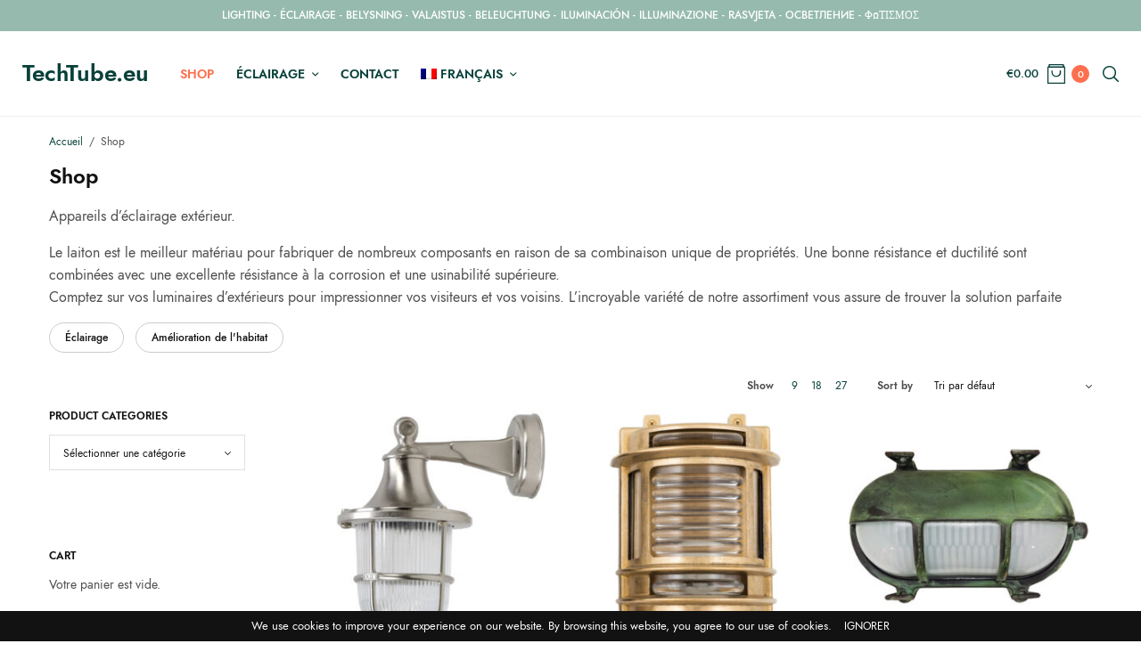

--- FILE ---
content_type: text/html; charset=UTF-8
request_url: https://techtube.eu/appareils-declairage-exterieur/?lang=fr
body_size: 21857
content:
<!doctype html>
<html lang="fr-FR">
<head>
	<meta charset="UTF-8" />
	<meta name="viewport" content="width=device-width, initial-scale=1, maximum-scale=1, viewport-fit=cover">
	<link rel="profile" href="http://gmpg.org/xfn/11">
	<meta name='robots' content='index, follow, max-image-preview:large, max-snippet:-1, max-video-preview:-1' />

	<!-- This site is optimized with the Yoast SEO plugin v26.8 - https://yoast.com/product/yoast-seo-wordpress/ -->
	<title>Appareils d&#039;éclairage extérieur.</title>
	<meta name="description" content="Appareils d&#039;éclairage extérieur. Accueillez les visiteurs avec une nouvelle lumière Luminaires en laiton. Appliques murales" />
	<link rel="canonical" href="https://techtube.eu/appareils-declairage-exterieur/?lang=fr" />
	<link rel="next" href="https://techtube.eu/appareils-declairage-exterieur/page/2/?lang=fr" />
	<meta property="og:locale" content="fr_FR" />
	<meta property="og:type" content="article" />
	<meta property="og:title" content="Appareils d&#039;éclairage extérieur." />
	<meta property="og:description" content="Appareils d&#039;éclairage extérieur. Accueillez les visiteurs avec une nouvelle lumière Luminaires en laiton. Appliques murales" />
	<meta property="og:url" content="https://techtube.eu/appareils-declairage-exterieur/?lang=fr" />
	<meta property="og:site_name" content="TechTube.eu" />
	<meta property="article:publisher" content="https://www.facebook.com/techtube.eu" />
	<meta property="article:modified_time" content="2026-01-11T10:13:47+00:00" />
	<meta property="og:image" content="https://techtube.eu/wp-content/uploads/2021/11/argithea.jpg" />
	<meta property="og:image:width" content="960" />
	<meta property="og:image:height" content="384" />
	<meta property="og:image:type" content="image/jpeg" />
	<meta name="twitter:card" content="summary_large_image" />
	<meta name="twitter:site" content="@techtube_eu" />
	<script type="application/ld+json" class="yoast-schema-graph">{"@context":"https://schema.org","@graph":[{"@type":"WebPage","@id":"https://techtube.eu/appareils-declairage-exterieur/?lang=fr","url":"https://techtube.eu/appareils-declairage-exterieur/?lang=fr","name":"Appareils d'éclairage extérieur.","isPartOf":{"@id":"https://techtube.eu/?lang=fr#website"},"primaryImageOfPage":{"@id":"https://techtube.eu/appareils-declairage-exterieur/?lang=fr#primaryimage"},"image":{"@id":"https://techtube.eu/appareils-declairage-exterieur/?lang=fr#primaryimage"},"thumbnailUrl":"https://techtube.eu/wp-content/uploads/2025/08/NICKEL_MAT_406.jpg","datePublished":"2020-10-16T11:34:07+00:00","dateModified":"2026-01-11T10:13:47+00:00","description":"Appareils d'éclairage extérieur. Accueillez les visiteurs avec une nouvelle lumière Luminaires en laiton. Appliques murales","breadcrumb":{"@id":"https://techtube.eu/appareils-declairage-exterieur/?lang=fr#breadcrumb"},"inLanguage":"fr-FR","potentialAction":[{"@type":"ReadAction","target":["https://techtube.eu/appareils-declairage-exterieur/?lang=fr"]}]},{"@type":"ImageObject","inLanguage":"fr-FR","@id":"https://techtube.eu/appareils-declairage-exterieur/?lang=fr#primaryimage","url":"https://techtube.eu/wp-content/uploads/2025/08/NICKEL_MAT_406.jpg","contentUrl":"https://techtube.eu/wp-content/uploads/2025/08/NICKEL_MAT_406.jpg","width":800,"height":800,"caption":"Applique d'extérieur côtière. Fabriquée en laiton avec finition nickel mat. ART BR406SAT, nickel mat."},{"@type":"BreadcrumbList","@id":"https://techtube.eu/appareils-declairage-exterieur/?lang=fr#breadcrumb","itemListElement":[{"@type":"ListItem","position":1,"name":"Home","item":"https://techtube.eu/?lang=fr"},{"@type":"ListItem","position":2,"name":"Shop"}]},{"@type":"WebSite","@id":"https://techtube.eu/?lang=fr#website","url":"https://techtube.eu/?lang=fr","name":"TechTube.eu","description":"Online Shop","publisher":{"@id":"https://techtube.eu/?lang=fr#/schema/person/f0e6b93aaa5505e7eb235dc9584fdc80"},"potentialAction":[{"@type":"SearchAction","target":{"@type":"EntryPoint","urlTemplate":"https://techtube.eu/?lang=fr?s={search_term_string}"},"query-input":{"@type":"PropertyValueSpecification","valueRequired":true,"valueName":"search_term_string"}}],"inLanguage":"fr-FR"},{"@type":["Person","Organization"],"@id":"https://techtube.eu/?lang=fr#/schema/person/f0e6b93aaa5505e7eb235dc9584fdc80","name":"Chrysanthos Maroulis","image":{"@type":"ImageObject","inLanguage":"fr-FR","@id":"https://techtube.eu/?lang=fr#/schema/person/image/","url":"https://techtube.eu/wp-content/uploads/2020/12/logo.jpg","contentUrl":"https://techtube.eu/wp-content/uploads/2020/12/logo.jpg","width":300,"height":90,"caption":"Chrysanthos Maroulis"},"logo":{"@id":"https://techtube.eu/?lang=fr#/schema/person/image/"},"sameAs":["https://techtube.eu","https://www.facebook.com/techtube.eu","https://instagram.com/techtube.eu","https://x.com/@techtube_eu"]}]}</script>
	<!-- / Yoast SEO plugin. -->


<link rel='dns-prefetch' href='//fonts.googleapis.com' />
<link rel='dns-prefetch' href='//indestructibletype.com' />
<link rel="alternate" type="application/rss+xml" title="TechTube.eu &raquo; Flux" href="https://techtube.eu/feed/?lang=fr" />
<link rel="alternate" type="application/rss+xml" title="TechTube.eu &raquo; Flux des commentaires" href="https://techtube.eu/comments/feed/?lang=fr" />
<link rel="preconnect" href="//fonts.gstatic.com/" crossorigin><link rel="alternate" type="application/rss+xml" title="TechTube.eu &raquo; Flux pour Produits" href="https://techtube.eu/appareils-declairage-exterieur/?lang=fr/feed/" />
<style id='wp-img-auto-sizes-contain-inline-css' type='text/css'>
img:is([sizes=auto i],[sizes^="auto," i]){contain-intrinsic-size:3000px 1500px}
/*# sourceURL=wp-img-auto-sizes-contain-inline-css */
</style>
<style id='wp-emoji-styles-inline-css' type='text/css'>

	img.wp-smiley, img.emoji {
		display: inline !important;
		border: none !important;
		box-shadow: none !important;
		height: 1em !important;
		width: 1em !important;
		margin: 0 0.07em !important;
		vertical-align: -0.1em !important;
		background: none !important;
		padding: 0 !important;
	}
/*# sourceURL=wp-emoji-styles-inline-css */
</style>
<link rel='stylesheet' id='wp-block-library-css' href='https://techtube.eu/wp-includes/css/dist/block-library/style.min.css?ver=6.9' type='text/css' media='all' />
<style id='wp-block-latest-posts-inline-css' type='text/css'>
.wp-block-latest-posts{box-sizing:border-box}.wp-block-latest-posts.alignleft{margin-right:2em}.wp-block-latest-posts.alignright{margin-left:2em}.wp-block-latest-posts.wp-block-latest-posts__list{list-style:none}.wp-block-latest-posts.wp-block-latest-posts__list li{clear:both;overflow-wrap:break-word}.wp-block-latest-posts.is-grid{display:flex;flex-wrap:wrap}.wp-block-latest-posts.is-grid li{margin:0 1.25em 1.25em 0;width:100%}@media (min-width:600px){.wp-block-latest-posts.columns-2 li{width:calc(50% - .625em)}.wp-block-latest-posts.columns-2 li:nth-child(2n){margin-right:0}.wp-block-latest-posts.columns-3 li{width:calc(33.33333% - .83333em)}.wp-block-latest-posts.columns-3 li:nth-child(3n){margin-right:0}.wp-block-latest-posts.columns-4 li{width:calc(25% - .9375em)}.wp-block-latest-posts.columns-4 li:nth-child(4n){margin-right:0}.wp-block-latest-posts.columns-5 li{width:calc(20% - 1em)}.wp-block-latest-posts.columns-5 li:nth-child(5n){margin-right:0}.wp-block-latest-posts.columns-6 li{width:calc(16.66667% - 1.04167em)}.wp-block-latest-posts.columns-6 li:nth-child(6n){margin-right:0}}:root :where(.wp-block-latest-posts.is-grid){padding:0}:root :where(.wp-block-latest-posts.wp-block-latest-posts__list){padding-left:0}.wp-block-latest-posts__post-author,.wp-block-latest-posts__post-date{display:block;font-size:.8125em}.wp-block-latest-posts__post-excerpt,.wp-block-latest-posts__post-full-content{margin-bottom:1em;margin-top:.5em}.wp-block-latest-posts__featured-image a{display:inline-block}.wp-block-latest-posts__featured-image img{height:auto;max-width:100%;width:auto}.wp-block-latest-posts__featured-image.alignleft{float:left;margin-right:1em}.wp-block-latest-posts__featured-image.alignright{float:right;margin-left:1em}.wp-block-latest-posts__featured-image.aligncenter{margin-bottom:1em;text-align:center}
/*# sourceURL=https://techtube.eu/wp-includes/blocks/latest-posts/style.min.css */
</style>
<style id='wp-block-paragraph-inline-css' type='text/css'>
.is-small-text{font-size:.875em}.is-regular-text{font-size:1em}.is-large-text{font-size:2.25em}.is-larger-text{font-size:3em}.has-drop-cap:not(:focus):first-letter{float:left;font-size:8.4em;font-style:normal;font-weight:100;line-height:.68;margin:.05em .1em 0 0;text-transform:uppercase}body.rtl .has-drop-cap:not(:focus):first-letter{float:none;margin-left:.1em}p.has-drop-cap.has-background{overflow:hidden}:root :where(p.has-background){padding:1.25em 2.375em}:where(p.has-text-color:not(.has-link-color)) a{color:inherit}p.has-text-align-left[style*="writing-mode:vertical-lr"],p.has-text-align-right[style*="writing-mode:vertical-rl"]{rotate:180deg}
/*# sourceURL=https://techtube.eu/wp-includes/blocks/paragraph/style.min.css */
</style>
<link rel='stylesheet' id='wc-blocks-style-css' href='https://techtube.eu/wp-content/plugins/woocommerce/assets/client/blocks/wc-blocks.css?ver=wc-10.4.3' type='text/css' media='all' />
<style id='global-styles-inline-css' type='text/css'>
:root{--wp--preset--aspect-ratio--square: 1;--wp--preset--aspect-ratio--4-3: 4/3;--wp--preset--aspect-ratio--3-4: 3/4;--wp--preset--aspect-ratio--3-2: 3/2;--wp--preset--aspect-ratio--2-3: 2/3;--wp--preset--aspect-ratio--16-9: 16/9;--wp--preset--aspect-ratio--9-16: 9/16;--wp--preset--color--black: #000000;--wp--preset--color--cyan-bluish-gray: #abb8c3;--wp--preset--color--white: #ffffff;--wp--preset--color--pale-pink: #f78da7;--wp--preset--color--vivid-red: #cf2e2e;--wp--preset--color--luminous-vivid-orange: #ff6900;--wp--preset--color--luminous-vivid-amber: #fcb900;--wp--preset--color--light-green-cyan: #7bdcb5;--wp--preset--color--vivid-green-cyan: #00d084;--wp--preset--color--pale-cyan-blue: #8ed1fc;--wp--preset--color--vivid-cyan-blue: #0693e3;--wp--preset--color--vivid-purple: #9b51e0;--wp--preset--gradient--vivid-cyan-blue-to-vivid-purple: linear-gradient(135deg,rgb(6,147,227) 0%,rgb(155,81,224) 100%);--wp--preset--gradient--light-green-cyan-to-vivid-green-cyan: linear-gradient(135deg,rgb(122,220,180) 0%,rgb(0,208,130) 100%);--wp--preset--gradient--luminous-vivid-amber-to-luminous-vivid-orange: linear-gradient(135deg,rgb(252,185,0) 0%,rgb(255,105,0) 100%);--wp--preset--gradient--luminous-vivid-orange-to-vivid-red: linear-gradient(135deg,rgb(255,105,0) 0%,rgb(207,46,46) 100%);--wp--preset--gradient--very-light-gray-to-cyan-bluish-gray: linear-gradient(135deg,rgb(238,238,238) 0%,rgb(169,184,195) 100%);--wp--preset--gradient--cool-to-warm-spectrum: linear-gradient(135deg,rgb(74,234,220) 0%,rgb(151,120,209) 20%,rgb(207,42,186) 40%,rgb(238,44,130) 60%,rgb(251,105,98) 80%,rgb(254,248,76) 100%);--wp--preset--gradient--blush-light-purple: linear-gradient(135deg,rgb(255,206,236) 0%,rgb(152,150,240) 100%);--wp--preset--gradient--blush-bordeaux: linear-gradient(135deg,rgb(254,205,165) 0%,rgb(254,45,45) 50%,rgb(107,0,62) 100%);--wp--preset--gradient--luminous-dusk: linear-gradient(135deg,rgb(255,203,112) 0%,rgb(199,81,192) 50%,rgb(65,88,208) 100%);--wp--preset--gradient--pale-ocean: linear-gradient(135deg,rgb(255,245,203) 0%,rgb(182,227,212) 50%,rgb(51,167,181) 100%);--wp--preset--gradient--electric-grass: linear-gradient(135deg,rgb(202,248,128) 0%,rgb(113,206,126) 100%);--wp--preset--gradient--midnight: linear-gradient(135deg,rgb(2,3,129) 0%,rgb(40,116,252) 100%);--wp--preset--font-size--small: 13px;--wp--preset--font-size--medium: 20px;--wp--preset--font-size--large: 36px;--wp--preset--font-size--x-large: 42px;--wp--preset--spacing--20: 0.44rem;--wp--preset--spacing--30: 0.67rem;--wp--preset--spacing--40: 1rem;--wp--preset--spacing--50: 1.5rem;--wp--preset--spacing--60: 2.25rem;--wp--preset--spacing--70: 3.38rem;--wp--preset--spacing--80: 5.06rem;--wp--preset--shadow--natural: 6px 6px 9px rgba(0, 0, 0, 0.2);--wp--preset--shadow--deep: 12px 12px 50px rgba(0, 0, 0, 0.4);--wp--preset--shadow--sharp: 6px 6px 0px rgba(0, 0, 0, 0.2);--wp--preset--shadow--outlined: 6px 6px 0px -3px rgb(255, 255, 255), 6px 6px rgb(0, 0, 0);--wp--preset--shadow--crisp: 6px 6px 0px rgb(0, 0, 0);}:where(.is-layout-flex){gap: 0.5em;}:where(.is-layout-grid){gap: 0.5em;}body .is-layout-flex{display: flex;}.is-layout-flex{flex-wrap: wrap;align-items: center;}.is-layout-flex > :is(*, div){margin: 0;}body .is-layout-grid{display: grid;}.is-layout-grid > :is(*, div){margin: 0;}:where(.wp-block-columns.is-layout-flex){gap: 2em;}:where(.wp-block-columns.is-layout-grid){gap: 2em;}:where(.wp-block-post-template.is-layout-flex){gap: 1.25em;}:where(.wp-block-post-template.is-layout-grid){gap: 1.25em;}.has-black-color{color: var(--wp--preset--color--black) !important;}.has-cyan-bluish-gray-color{color: var(--wp--preset--color--cyan-bluish-gray) !important;}.has-white-color{color: var(--wp--preset--color--white) !important;}.has-pale-pink-color{color: var(--wp--preset--color--pale-pink) !important;}.has-vivid-red-color{color: var(--wp--preset--color--vivid-red) !important;}.has-luminous-vivid-orange-color{color: var(--wp--preset--color--luminous-vivid-orange) !important;}.has-luminous-vivid-amber-color{color: var(--wp--preset--color--luminous-vivid-amber) !important;}.has-light-green-cyan-color{color: var(--wp--preset--color--light-green-cyan) !important;}.has-vivid-green-cyan-color{color: var(--wp--preset--color--vivid-green-cyan) !important;}.has-pale-cyan-blue-color{color: var(--wp--preset--color--pale-cyan-blue) !important;}.has-vivid-cyan-blue-color{color: var(--wp--preset--color--vivid-cyan-blue) !important;}.has-vivid-purple-color{color: var(--wp--preset--color--vivid-purple) !important;}.has-black-background-color{background-color: var(--wp--preset--color--black) !important;}.has-cyan-bluish-gray-background-color{background-color: var(--wp--preset--color--cyan-bluish-gray) !important;}.has-white-background-color{background-color: var(--wp--preset--color--white) !important;}.has-pale-pink-background-color{background-color: var(--wp--preset--color--pale-pink) !important;}.has-vivid-red-background-color{background-color: var(--wp--preset--color--vivid-red) !important;}.has-luminous-vivid-orange-background-color{background-color: var(--wp--preset--color--luminous-vivid-orange) !important;}.has-luminous-vivid-amber-background-color{background-color: var(--wp--preset--color--luminous-vivid-amber) !important;}.has-light-green-cyan-background-color{background-color: var(--wp--preset--color--light-green-cyan) !important;}.has-vivid-green-cyan-background-color{background-color: var(--wp--preset--color--vivid-green-cyan) !important;}.has-pale-cyan-blue-background-color{background-color: var(--wp--preset--color--pale-cyan-blue) !important;}.has-vivid-cyan-blue-background-color{background-color: var(--wp--preset--color--vivid-cyan-blue) !important;}.has-vivid-purple-background-color{background-color: var(--wp--preset--color--vivid-purple) !important;}.has-black-border-color{border-color: var(--wp--preset--color--black) !important;}.has-cyan-bluish-gray-border-color{border-color: var(--wp--preset--color--cyan-bluish-gray) !important;}.has-white-border-color{border-color: var(--wp--preset--color--white) !important;}.has-pale-pink-border-color{border-color: var(--wp--preset--color--pale-pink) !important;}.has-vivid-red-border-color{border-color: var(--wp--preset--color--vivid-red) !important;}.has-luminous-vivid-orange-border-color{border-color: var(--wp--preset--color--luminous-vivid-orange) !important;}.has-luminous-vivid-amber-border-color{border-color: var(--wp--preset--color--luminous-vivid-amber) !important;}.has-light-green-cyan-border-color{border-color: var(--wp--preset--color--light-green-cyan) !important;}.has-vivid-green-cyan-border-color{border-color: var(--wp--preset--color--vivid-green-cyan) !important;}.has-pale-cyan-blue-border-color{border-color: var(--wp--preset--color--pale-cyan-blue) !important;}.has-vivid-cyan-blue-border-color{border-color: var(--wp--preset--color--vivid-cyan-blue) !important;}.has-vivid-purple-border-color{border-color: var(--wp--preset--color--vivid-purple) !important;}.has-vivid-cyan-blue-to-vivid-purple-gradient-background{background: var(--wp--preset--gradient--vivid-cyan-blue-to-vivid-purple) !important;}.has-light-green-cyan-to-vivid-green-cyan-gradient-background{background: var(--wp--preset--gradient--light-green-cyan-to-vivid-green-cyan) !important;}.has-luminous-vivid-amber-to-luminous-vivid-orange-gradient-background{background: var(--wp--preset--gradient--luminous-vivid-amber-to-luminous-vivid-orange) !important;}.has-luminous-vivid-orange-to-vivid-red-gradient-background{background: var(--wp--preset--gradient--luminous-vivid-orange-to-vivid-red) !important;}.has-very-light-gray-to-cyan-bluish-gray-gradient-background{background: var(--wp--preset--gradient--very-light-gray-to-cyan-bluish-gray) !important;}.has-cool-to-warm-spectrum-gradient-background{background: var(--wp--preset--gradient--cool-to-warm-spectrum) !important;}.has-blush-light-purple-gradient-background{background: var(--wp--preset--gradient--blush-light-purple) !important;}.has-blush-bordeaux-gradient-background{background: var(--wp--preset--gradient--blush-bordeaux) !important;}.has-luminous-dusk-gradient-background{background: var(--wp--preset--gradient--luminous-dusk) !important;}.has-pale-ocean-gradient-background{background: var(--wp--preset--gradient--pale-ocean) !important;}.has-electric-grass-gradient-background{background: var(--wp--preset--gradient--electric-grass) !important;}.has-midnight-gradient-background{background: var(--wp--preset--gradient--midnight) !important;}.has-small-font-size{font-size: var(--wp--preset--font-size--small) !important;}.has-medium-font-size{font-size: var(--wp--preset--font-size--medium) !important;}.has-large-font-size{font-size: var(--wp--preset--font-size--large) !important;}.has-x-large-font-size{font-size: var(--wp--preset--font-size--x-large) !important;}
/*# sourceURL=global-styles-inline-css */
</style>

<style id='classic-theme-styles-inline-css' type='text/css'>
/*! This file is auto-generated */
.wp-block-button__link{color:#fff;background-color:#32373c;border-radius:9999px;box-shadow:none;text-decoration:none;padding:calc(.667em + 2px) calc(1.333em + 2px);font-size:1.125em}.wp-block-file__button{background:#32373c;color:#fff;text-decoration:none}
/*# sourceURL=/wp-includes/css/classic-themes.min.css */
</style>
<style id='woocommerce-inline-inline-css' type='text/css'>
.woocommerce form .form-row .required { visibility: visible; }
/*# sourceURL=woocommerce-inline-inline-css */
</style>
<link rel='stylesheet' id='wpml-legacy-horizontal-list-0-css' href='https://techtube.eu/wp-content/plugins/sitepress-multilingual-cms/templates/language-switchers/legacy-list-horizontal/style.min.css?ver=1' type='text/css' media='all' />
<style id='wpml-legacy-horizontal-list-0-inline-css' type='text/css'>
.wpml-ls-statics-footer a, .wpml-ls-statics-footer .wpml-ls-sub-menu a, .wpml-ls-statics-footer .wpml-ls-sub-menu a:link, .wpml-ls-statics-footer li:not(.wpml-ls-current-language) .wpml-ls-link, .wpml-ls-statics-footer li:not(.wpml-ls-current-language) .wpml-ls-link:link {color:#444444;background-color:#ffffff;}.wpml-ls-statics-footer .wpml-ls-sub-menu a:hover,.wpml-ls-statics-footer .wpml-ls-sub-menu a:focus, .wpml-ls-statics-footer .wpml-ls-sub-menu a:link:hover, .wpml-ls-statics-footer .wpml-ls-sub-menu a:link:focus {color:#000000;background-color:#eeeeee;}.wpml-ls-statics-footer .wpml-ls-current-language > a {color:#444444;background-color:#ffffff;}.wpml-ls-statics-footer .wpml-ls-current-language:hover>a, .wpml-ls-statics-footer .wpml-ls-current-language>a:focus {color:#000000;background-color:#eeeeee;}
/*# sourceURL=wpml-legacy-horizontal-list-0-inline-css */
</style>
<link rel='stylesheet' id='wpml-menu-item-0-css' href='https://techtube.eu/wp-content/plugins/sitepress-multilingual-cms/templates/language-switchers/menu-item/style.min.css?ver=1' type='text/css' media='all' />
<link rel='stylesheet' id='thb-app-css' href='https://techtube.eu/wp-content/themes/fifthavenue/assets/css/app.css?ver=1.1.0.3' type='text/css' media='all' />
<style id='thb-app-inline-css' type='text/css'>
h1, h2, h3, h4, h5, h6,.h1, .h2, .h3, .h4, .h5, .h6 {font-family:Jost, 'BlinkMacSystemFont', -apple-system, 'Roboto', 'Lucida Sans' ;}body {font-family:Jost, 'BlinkMacSystemFont', -apple-system, 'Roboto', 'Lucida Sans' ;}.thb-full-menu {}.thb-mobile-menu,.thb-secondary-menu {}em {font-family:Lora, 'BlinkMacSystemFont', -apple-system, 'Roboto', 'Lucida Sans' ;}label {}input[type="submit"],submit,.button,.btn,.btn-block,.btn-text,.wp-block-button__link {}.thb-global-notification.light,.thb-global-notification.dark {background-color:#96baae !important;}.header {background-color: !important;}.footer {background-color: !important;}.subfooter {background-color: !important;}.footer .widget a { color:#09413a; }.footer .widget a:hover { color:#fd704f; }
/*# sourceURL=thb-app-inline-css */
</style>
<link rel='stylesheet' id='thb-style-css' href='https://techtube.eu/wp-content/themes/fifthavenue/style.css?ver=1.1.0.3' type='text/css' media='all' />
<link rel='stylesheet' id='thb-google-fonts-css' href='https://fonts.googleapis.com/css?family=Jost%3A100%2C200%2C300%2C400%2C500%2C600%2C700%2C800%2C900%2C100i%2C200i%2C300i%2C400i%2C500i%2C600i%2C700i%2C800i%2C900i%7CLora%3A400%2C500%2C600%2C700%2C400i%2C500i%2C600i%2C700i&#038;subset=latin&#038;display=swap&#038;ver=1.1.0.3' type='text/css' media='all' />
<link rel='stylesheet' id='thb-self-hosted-1-css' href='https://indestructibletype.com/fonts/Jost.css?ver=1.1.0.3' type='text/css' media='all' />
<link rel='stylesheet' id='flexible-shipping-free-shipping-css' href='https://techtube.eu/wp-content/plugins/flexible-shipping/assets/dist/css/free-shipping.css?ver=6.5.4.2' type='text/css' media='all' />
<script type="text/javascript" src="https://techtube.eu/wp-includes/js/jquery/jquery.min.js?ver=3.7.1" id="jquery-core-js"></script>
<script type="text/javascript" src="https://techtube.eu/wp-includes/js/jquery/jquery-migrate.min.js?ver=3.4.1" id="jquery-migrate-js"></script>
<script type="text/javascript" src="https://techtube.eu/wp-content/plugins/woocommerce/assets/js/jquery-blockui/jquery.blockUI.min.js?ver=2.7.0-wc.10.4.3" id="wc-jquery-blockui-js" defer="defer" data-wp-strategy="defer"></script>
<script type="text/javascript" id="wc-add-to-cart-js-extra">
/* <![CDATA[ */
var wc_add_to_cart_params = {"ajax_url":"/wp-admin/admin-ajax.php?lang=fr","wc_ajax_url":"/?lang=fr&wc-ajax=%%endpoint%%","i18n_view_cart":"Voir le panier","cart_url":"https://techtube.eu/panier/?lang=fr","is_cart":"","cart_redirect_after_add":"no"};
//# sourceURL=wc-add-to-cart-js-extra
/* ]]> */
</script>
<script type="text/javascript" src="https://techtube.eu/wp-content/plugins/woocommerce/assets/js/frontend/add-to-cart.min.js?ver=10.4.3" id="wc-add-to-cart-js" defer="defer" data-wp-strategy="defer"></script>
<script type="text/javascript" src="https://techtube.eu/wp-content/plugins/woocommerce/assets/js/js-cookie/js.cookie.min.js?ver=2.1.4-wc.10.4.3" id="wc-js-cookie-js" defer="defer" data-wp-strategy="defer"></script>
<script type="text/javascript" id="woocommerce-js-extra">
/* <![CDATA[ */
var woocommerce_params = {"ajax_url":"/wp-admin/admin-ajax.php?lang=fr","wc_ajax_url":"/?lang=fr&wc-ajax=%%endpoint%%","i18n_password_show":"Afficher le mot de passe","i18n_password_hide":"Masquer le mot de passe"};
//# sourceURL=woocommerce-js-extra
/* ]]> */
</script>
<script type="text/javascript" src="https://techtube.eu/wp-content/plugins/woocommerce/assets/js/frontend/woocommerce.min.js?ver=10.4.3" id="woocommerce-js" defer="defer" data-wp-strategy="defer"></script>
<link rel="https://api.w.org/" href="https://techtube.eu/wp-json/" /><link rel="EditURI" type="application/rsd+xml" title="RSD" href="https://techtube.eu/xmlrpc.php?rsd" />
<meta name="generator" content="WordPress 6.9" />
<meta name="generator" content="WooCommerce 10.4.3" />
<meta name="generator" content="WPML ver:4.8.6 stt:7,22,1,18,4,3,13,27,2,50;" />
<link rel="icon" href="https://techtube.eu/wp-content/uploads/2020/10/cropped-b582d063c07f0d23c2ffa8ba6bf263f3-1-32x32.jpg" sizes="32x32" />
<link rel="icon" href="https://techtube.eu/wp-content/uploads/2020/10/cropped-b582d063c07f0d23c2ffa8ba6bf263f3-1-192x192.jpg" sizes="192x192" />
<link rel="apple-touch-icon" href="https://techtube.eu/wp-content/uploads/2020/10/cropped-b582d063c07f0d23c2ffa8ba6bf263f3-1-180x180.jpg" />
<meta name="msapplication-TileImage" content="https://techtube.eu/wp-content/uploads/2020/10/cropped-b582d063c07f0d23c2ffa8ba6bf263f3-1-270x270.jpg" />
		<style type="text/css" id="wp-custom-css">
			html{
	overflow-x:hidden;
}

.page-id-230 textarea{
	height: 80px;
	min-height: unset;
}		</style>
		<link rel='stylesheet' id='select2-css' href='https://techtube.eu/wp-content/plugins/woocommerce/assets/css/select2.css?ver=10.4.3' type='text/css' media='all' />
</head>
<body class="archive post-type-archive post-type-archive-product wp-theme-fifthavenue theme-fifthavenue woocommerce-shop woocommerce woocommerce-page woocommerce-demo-store woocommerce-no-js fixed-header-on fixed-header-scroll-on thb-quantity-style1 thb-borders-off thb-single-product-ajax-on">
<p role="complementary" aria-label="Notification de la boutique" class="woocommerce-store-notice demo_store" data-notice-id="f6dc310c662cb973303e400802bb3594" style="display:none;">We use cookies to improve your experience on our website. By browsing this website, you agree to our use of cookies.  <a role="button" href="#" class="woocommerce-store-notice__dismiss-link">Ignorer</a></p><!-- Start Wrapper -->
<div id="wrapper">
		<aside class="thb-global-notification light">
	<div class="row">
		<div class="small-12 columns">
			<p><a href="https://techtube.eu/product-category/lighting/">LIGHTING</a> - <a href="https://techtube.eu/categorie-produit/eclairage/?lang=fr">ÉCLAIRAGE</a> - <a href="https://techtube.eu/produkt-kategori/belysning/?lang=sv">BELYSNING</a> - <a href="https://techtube.eu/tuote-osasto/valaistus/?lang=fi">VALAISTUS</a> - <a href="https://techtube.eu/produkt-kategorie/beleuchtung/?lang=de">BELEUCHTUNG</a> - <a href="https://techtube.eu/categoria-producto/iluminacion/?lang=es">ILUMINACIÓN</a> - <a href="https://techtube.eu/categoria-prodotto/illuminazione/?lang=it">ILLUMINAZIONE</a> - <a href="https://techtube.eu/kategorija-proizvoda/rasvjeta/?lang=hr">RASVJETA</a> - <a href="https://techtube.eu/produkt-kategoriya/osvetlenie/?lang=bg">ОСВЕТЛЕНИЕ</a> - <a href="https://techtube.eu/product-category/fotismos/?lang=el">ΦΩΤΙΣΜΟΣ</a></p>		</div>
	</div>
</aside>
	<div class="header-wrapper">
	<header class="header thb-main-header light-header thb-fixed-shadow-style2 header-full-width">
		<div class="header-logo-row">
			<div class="row align-middle">
				<div class="small-3 hide-for-large columns">
						<div class="mobile-toggle-holder thb-secondary-item">
		<div class="mobile-toggle">
			<span></span><span></span><span></span>
		</div>
	</div>
					</div>
				<div class="small-6 large-8 columns">
						<div class="logo-holder">
					<div class="logo-text"><a href="https://techtube.eu/?lang=fr" class="logolink" title="TechTube.eu">TechTube.eu</a></div>
				</div>
						<div class="thb-navbar">
						<nav class="full-menu">
	<ul id="menu-loggedin_menu_fr" class="thb-full-menu"><li id="menu-item-1992" class="menu-item menu-item-type-post_type menu-item-object-page current-menu-item current_page_item menu-item-1992"><a href="https://techtube.eu/appareils-declairage-exterieur/?lang=fr" aria-current="page">Shop</a></li>
<li id="menu-item-3071" class="menu-item menu-item-type-custom menu-item-object-custom menu-item-has-children menu-item-3071"><a href="https://techtube.eu/categorie-produit/eclairage/?lang=fr">Éclairage</a>
<ul class="sub-menu">
	<li id="menu-item-1993" class="menu-item menu-item-type-custom menu-item-object-custom menu-item-1993"><a href="https://techtube.eu/categorie-produit/eclairage-exterieur/?lang=fr">Eclairage extérieur</a></li>
	<li id="menu-item-1994" class="menu-item menu-item-type-custom menu-item-object-custom menu-item-1994"><a href="https://techtube.eu/categorie-produit/eclairage-exterieur/appliques-murales/?lang=fr">Appliques Murales</a></li>
	<li id="menu-item-1995" class="menu-item menu-item-type-custom menu-item-object-custom menu-item-1995"><a href="https://techtube.eu/categorie-produit/eclairage-exterieur/lampes-de-poteau/?lang=fr">Lampes de Poteau</a></li>
	<li id="menu-item-1996" class="menu-item menu-item-type-custom menu-item-object-custom menu-item-1996"><a href="https://techtube.eu/categorie-produit/eclairage-exterieur/lampes-suspendues/?lang=fr">Lampes Suspendues</a></li>
	<li id="menu-item-1997" class="menu-item menu-item-type-custom menu-item-object-custom menu-item-1997"><a href="https://techtube.eu/categorie-produit/eclairage-exterieur/lumieres-de-chemin/?lang=fr">Lumières de Chemin</a></li>
	<li id="menu-item-1998" class="menu-item menu-item-type-custom menu-item-object-custom menu-item-1998"><a href="https://techtube.eu/categorie-produit/eclairage-exterieur/plafonniers/?lang=fr">Plafonniers</a></li>
</ul>
</li>
<li id="menu-item-2011" class="menu-item menu-item-type-post_type menu-item-object-page menu-item-2011"><a href="https://techtube.eu/contact/?lang=fr">Contact</a></li>
<li id="menu-item-wpml-ls-39-fr" class="menu-item wpml-ls-slot-39 wpml-ls-item wpml-ls-item-fr wpml-ls-current-language wpml-ls-menu-item menu-item-type-wpml_ls_menu_item menu-item-object-wpml_ls_menu_item menu-item-has-children menu-item-wpml-ls-39-fr"><a href="https://techtube.eu/appareils-declairage-exterieur/?lang=fr" role="menuitem"><img
            class="wpml-ls-flag"
            src="https://techtube.eu/wp-content/plugins/sitepress-multilingual-cms/res/flags/fr.png"
            alt=""
            width=18
            height=12
    /><span class="wpml-ls-native" lang="fr">Français</span></a>
<ul class="sub-menu">
	<li id="menu-item-wpml-ls-39-en" class="menu-item wpml-ls-slot-39 wpml-ls-item wpml-ls-item-en wpml-ls-menu-item wpml-ls-first-item menu-item-type-wpml_ls_menu_item menu-item-object-wpml_ls_menu_item menu-item-wpml-ls-39-en"><a href="https://techtube.eu/outdoor-lights/" title="Passer à English" aria-label="Passer à English" role="menuitem"><img
            class="wpml-ls-flag"
            src="https://techtube.eu/wp-content/plugins/sitepress-multilingual-cms/res/flags/en.png"
            alt=""
            width=18
            height=12
    /><span class="wpml-ls-native" lang="en">English</span></a></li>
	<li id="menu-item-wpml-ls-39-de" class="menu-item wpml-ls-slot-39 wpml-ls-item wpml-ls-item-de wpml-ls-menu-item menu-item-type-wpml_ls_menu_item menu-item-object-wpml_ls_menu_item menu-item-wpml-ls-39-de"><a href="https://techtube.eu/shop/?lang=de" title="Passer à Deutsch" aria-label="Passer à Deutsch" role="menuitem"><img
            class="wpml-ls-flag"
            src="https://techtube.eu/wp-content/plugins/sitepress-multilingual-cms/res/flags/de.png"
            alt=""
            width=18
            height=12
    /><span class="wpml-ls-native" lang="de">Deutsch</span></a></li>
	<li id="menu-item-wpml-ls-39-it" class="menu-item wpml-ls-slot-39 wpml-ls-item wpml-ls-item-it wpml-ls-menu-item menu-item-type-wpml_ls_menu_item menu-item-object-wpml_ls_menu_item menu-item-wpml-ls-39-it"><a href="https://techtube.eu/negozio/?lang=it" title="Passer à Italiano" aria-label="Passer à Italiano" role="menuitem"><img
            class="wpml-ls-flag"
            src="https://techtube.eu/wp-content/plugins/sitepress-multilingual-cms/res/flags/it.png"
            alt=""
            width=18
            height=12
    /><span class="wpml-ls-native" lang="it">Italiano</span></a></li>
	<li id="menu-item-wpml-ls-39-es" class="menu-item wpml-ls-slot-39 wpml-ls-item wpml-ls-item-es wpml-ls-menu-item menu-item-type-wpml_ls_menu_item menu-item-object-wpml_ls_menu_item menu-item-wpml-ls-39-es"><a href="https://techtube.eu/tienda/?lang=es" title="Passer à Español" aria-label="Passer à Español" role="menuitem"><img
            class="wpml-ls-flag"
            src="https://techtube.eu/wp-content/plugins/sitepress-multilingual-cms/res/flags/es.png"
            alt=""
            width=18
            height=12
    /><span class="wpml-ls-native" lang="es">Español</span></a></li>
	<li id="menu-item-wpml-ls-39-sv" class="menu-item wpml-ls-slot-39 wpml-ls-item wpml-ls-item-sv wpml-ls-menu-item menu-item-type-wpml_ls_menu_item menu-item-object-wpml_ls_menu_item menu-item-wpml-ls-39-sv"><a href="https://techtube.eu/shop/?lang=sv" title="Passer à Svenska" aria-label="Passer à Svenska" role="menuitem"><img
            class="wpml-ls-flag"
            src="https://techtube.eu/wp-content/plugins/sitepress-multilingual-cms/res/flags/sv.png"
            alt=""
            width=18
            height=12
    /><span class="wpml-ls-native" lang="sv">Svenska</span></a></li>
	<li id="menu-item-wpml-ls-39-fi" class="menu-item wpml-ls-slot-39 wpml-ls-item wpml-ls-item-fi wpml-ls-menu-item menu-item-type-wpml_ls_menu_item menu-item-object-wpml_ls_menu_item menu-item-wpml-ls-39-fi"><a href="https://techtube.eu/kauppa/?lang=fi" title="Passer à Suomi" aria-label="Passer à Suomi" role="menuitem"><img
            class="wpml-ls-flag"
            src="https://techtube.eu/wp-content/plugins/sitepress-multilingual-cms/res/flags/fi.png"
            alt=""
            width=18
            height=12
    /><span class="wpml-ls-native" lang="fi">Suomi</span></a></li>
	<li id="menu-item-wpml-ls-39-hr" class="menu-item wpml-ls-slot-39 wpml-ls-item wpml-ls-item-hr wpml-ls-menu-item menu-item-type-wpml_ls_menu_item menu-item-object-wpml_ls_menu_item menu-item-wpml-ls-39-hr"><a href="https://techtube.eu/vanjska-rasvjetna-tijela/?lang=hr" title="Passer à Hrvatski" aria-label="Passer à Hrvatski" role="menuitem"><img
            class="wpml-ls-flag"
            src="https://techtube.eu/wp-content/plugins/sitepress-multilingual-cms/res/flags/hr.png"
            alt=""
            width=18
            height=12
    /><span class="wpml-ls-native" lang="hr">Hrvatski</span></a></li>
	<li id="menu-item-wpml-ls-39-bg" class="menu-item wpml-ls-slot-39 wpml-ls-item wpml-ls-item-bg wpml-ls-menu-item menu-item-type-wpml_ls_menu_item menu-item-object-wpml_ls_menu_item menu-item-wpml-ls-39-bg"><a href="https://techtube.eu/%d0%b2%d1%8a%d0%bd%d1%88%d0%bd%d0%b8-%d1%81%d0%b2%d0%b5%d1%82%d0%bb%d0%b8%d0%bd%d0%b8/?lang=bg" title="Passer à Български" aria-label="Passer à Български" role="menuitem"><img
            class="wpml-ls-flag"
            src="https://techtube.eu/wp-content/plugins/sitepress-multilingual-cms/res/flags/bg.png"
            alt=""
            width=18
            height=12
    /><span class="wpml-ls-native" lang="bg">Български</span></a></li>
	<li id="menu-item-wpml-ls-39-el" class="menu-item wpml-ls-slot-39 wpml-ls-item wpml-ls-item-el wpml-ls-menu-item wpml-ls-last-item menu-item-type-wpml_ls_menu_item menu-item-object-wpml_ls_menu_item menu-item-wpml-ls-39-el"><a href="https://techtube.eu/shop/?lang=el" title="Passer à Ελληνικα" aria-label="Passer à Ελληνικα" role="menuitem"><img
            class="wpml-ls-flag"
            src="https://techtube.eu/wp-content/plugins/sitepress-multilingual-cms/res/flags/el.png"
            alt=""
            width=18
            height=12
    /><span class="wpml-ls-native" lang="el">Ελληνικα</span></a></li>
</ul>
</li>
</ul></nav>
					</div>
				</div>
				<div class="small-3 large-4 columns">
						<div class="thb-secondary-area">
			<div class="thb-secondary-item thb-quick-cart">
									<span class="thb-item-text thb-cart-amount"><span class="woocommerce-Price-amount amount"><bdi><span class="woocommerce-Price-currencySymbol">&euro;</span>0.00</bdi></span></span>
							<div class="thb-item-icon-wrapper">
			<span class="thb-item-icon">
				<svg version="1.1" class="thb-cart-icon" xmlns="http://www.w3.org/2000/svg" xmlns:xlink="http://www.w3.org/1999/xlink" x="0px" y="0px"
	 viewBox="0 0 16.5 18.5" xml:space="preserve"><path d="M15.8,2.2h-0.4V0.7c0-0.4-0.3-0.7-0.7-0.7H1.8C1.4,0,1.1,0.3,1.1,0.7v1.5H0.7C0.3,2.2,0,2.5,0,2.9v15
			c0,0.4,0.3,0.7,0.7,0.7h15.1c0.4,0,0.7-0.3,0.7-0.7v-15C16.5,2.5,16.2,2.2,15.8,2.2z M2.2,1.1h12.1v1.1H2.2V1.1z M15.4,17.4H1.1
			V3.3h14.3V17.4z M8.2,12.1c2.5,0,4.4-1.9,4.4-4.3V6.3c0-0.3-0.2-0.5-0.6-0.5c-0.3,0-0.6,0.2-0.6,0.5v1.5c0,1.8-1.5,3.3-3.3,3.3
			c-1.8,0-3.3-1.5-3.3-3.3V6.3c0-0.3-0.2-0.5-0.6-0.5C4.1,5.8,3.8,6,3.8,6.3v1.5C3.8,10.2,5.8,12.1,8.2,12.1z"/>
</svg>
			</span>
							<span class="count thb-cart-count">0</span>
										<div class="thb-secondary-cart">
					<div class="widget woocommerce widget_shopping_cart"><h2 class="widgettitle">Panier</h2><div class="widget_shopping_cart_content"></div></div>							<div class="thb-header-after-cart">
			<p style="text-align: center">Shipping Worldwide</p>		</div>
						</div>
					</div>
	</div>
		<div class="thb-secondary-item thb-quick-search">
		<div class="thb-item-icon-wrapper">
			<svg version="1.1" class="thb-search-icon" xmlns="http://www.w3.org/2000/svg" xmlns:xlink="http://www.w3.org/1999/xlink" x="0px" y="0px"
	 viewBox="0 0 16 16" xml:space="preserve"><path d="M6.7,0C3,0,0,3,0,6.7c0,3.7,3,6.7,6.7,6.7c1.6,0,3.1-0.6,4.3-1.5l3.9,3.9c0.3,0.3,0.7,0.3,0.9,0c0.3-0.3,0.3-0.7,0-0.9
	L11.9,11c1-1.2,1.5-2.6,1.5-4.3C13.4,3,10.4,0,6.7,0L6.7,0z M6.7,1.3c3,0,5.4,2.4,5.4,5.4c0,3-2.4,5.4-5.4,5.4c-3,0-5.4-2.4-5.4-5.4
	C1.3,3.7,3.7,1.3,6.7,1.3z"/>
</svg>
		</div>
		<div class="thb-search-toggle">
			<div class="thb-header-inline-search">
				<form role="search" method="get" class="woocommerce-product-search" action="https://techtube.eu/?lang=fr">
	<label class="screen-reader-text" for="woocommerce-product-search-field-0">Search for:</label>
	<input type="search" id="woocommerce-product-search-field-0" class="search-field" placeholder="Search products&hellip;" value="" name="s" />
	<button type="submit" value="Search"><svg version="1.1" class="thb-search-icon" xmlns="http://www.w3.org/2000/svg" xmlns:xlink="http://www.w3.org/1999/xlink" x="0px" y="0px"
	 viewBox="0 0 16 16" xml:space="preserve"><path d="M6.7,0C3,0,0,3,0,6.7c0,3.7,3,6.7,6.7,6.7c1.6,0,3.1-0.6,4.3-1.5l3.9,3.9c0.3,0.3,0.7,0.3,0.9,0c0.3-0.3,0.3-0.7,0-0.9
	L11.9,11c1-1.2,1.5-2.6,1.5-4.3C13.4,3,10.4,0,6.7,0L6.7,0z M6.7,1.3c3,0,5.4,2.4,5.4,5.4c0,3-2.4,5.4-5.4,5.4c-3,0-5.4-2.4-5.4-5.4
	C1.3,3.7,3.7,1.3,6.7,1.3z"/>
</svg>
</button>
	<input type="hidden" name="post_type" value="product" />
</form>
				<div class="thb-autocomplete-wrapper"></div>
			</div>
		</div>
	</div>
		</div>
					</div>
			</div>
		</div>
	</header>
</div>
		<div role="main">
		<div class="thb_prod_ajax_to_cart_notices"></div>
			<div class="thb-woocommerce-header woocommerce-products-header style1 light">
		<div class="row">
			<div class="small-12 columns">
				<div class="thb-breadcrumb-bar">
					<nav class="woocommerce-breadcrumb" aria-label="Breadcrumb"><a href="https://techtube.eu/?lang=fr">Accueil</a> <i>/</i> Shop</nav>									</div>
									<div class="thb-woocommerce-header-title">
						<h1 class="thb-shop-title">Shop</h1>
						<div class="page-description"><p>Appareils d&rsquo;éclairage extérieur.</p>
<p>Le laiton est le meilleur matériau pour fabriquer de nombreux composants en raison de sa combinaison unique de propriétés. Une bonne résistance et ductilité sont combinées avec une excellente résistance à la corrosion et une usinabilité supérieure.<br />Comptez sur vos luminaires d&rsquo;extérieurs pour impressionner vos visiteurs et vos voisins. L&rsquo;incroyable variété de notre assortiment vous assure de trouver la solution parfaite</p>
</div>													<ul class="thb-shop-category-list">
																	<li class="thb-shop-category-item">
										<a href="https://techtube.eu/categorie-produit/eclairage/?lang=fr" class="button pill-radius small style2">
											Éclairage										</a>
									</li>
																	<li class="thb-shop-category-item">
										<a href="https://techtube.eu/categorie-produit/amelioration-de-lhabitat/?lang=fr" class="button pill-radius small style2">
											Amélioration de l&#039;habitat										</a>
									</li>
															</ul>
											</div>
							</div>
		</div>
	</div>
	<div class="row">
	<div class="small-12 columns">
		<div class="sidebar-container thb-shop-sidebar-layout sidebar-left">
							<div class="sidebar thb-shop-sidebar">
					<div id="text-8" class="widget widget_text">			<div class="textwidget"></div>
		</div><div id="woocommerce_product_categories-1" class="widget woocommerce widget_product_categories"><div class="thb-widget-title">Product categories</div><select  name='product_cat' id='product_cat' class='dropdown_product_cat'>
	<option value='' selected='selected'>Sélectionner une catégorie</option>
	<option class="level-0" value="eclairage">Éclairage</option>
	<option class="level-1" value="eclairage-exterieur">&nbsp;&nbsp;&nbsp;Eclairage extérieur</option>
	<option class="level-1" value="appliques-murales">&nbsp;&nbsp;&nbsp;Appliques Murales</option>
	<option class="level-1" value="plafonniers">&nbsp;&nbsp;&nbsp;Plafonniers</option>
	<option class="level-1" value="lumieres-de-chemin">&nbsp;&nbsp;&nbsp;Lumières de Chemin</option>
	<option class="level-1" value="lampes-de-poteau">&nbsp;&nbsp;&nbsp;Lampes de Poteau</option>
	<option class="level-1" value="lampes-suspendues">&nbsp;&nbsp;&nbsp;Lampes Suspendues</option>
	<option class="level-0" value="amelioration-de-lhabitat">Amélioration de l&rsquo;habitat</option>
	<option class="level-1" value="materiel">&nbsp;&nbsp;&nbsp;Materiel</option>
	<option class="level-1" value="cadenas">&nbsp;&nbsp;&nbsp;Cadenas</option>
</select>
</div><div id="block-2" class="widget widget_block widget_recent_entries"><ul class="wp-block-latest-posts__list wp-block-latest-posts"></ul></div><div id="woocommerce_widget_cart-2" class="widget woocommerce widget_shopping_cart"><div class="thb-widget-title">Cart</div><div class="widget_shopping_cart_content"></div></div><div id="woocommerce_price_filter-1" class="widget woocommerce widget_price_filter"><div class="thb-widget-title">Filter by price</div>
<form method="get" action="https://techtube.eu/appareils-declairage-exterieur/?lang=fr">
	<div class="price_slider_wrapper">
		<div class="price_slider" style="display:none;"></div>
		<div class="price_slider_amount" data-step="10">
			<label class="screen-reader-text" for="min_price">Prix min</label>
			<input type="text" id="min_price" name="min_price" value="0" data-min="0" placeholder="Prix min" />
			<label class="screen-reader-text" for="max_price">Prix max</label>
			<input type="text" id="max_price" name="max_price" value="2480" data-max="2480" placeholder="Prix max" />
						<button type="submit" class="button">Filtrer</button>
			<div class="price_label" style="display:none;">
				Prix : <span class="from"></span> &mdash; <span class="to"></span>
			</div>
			<input type="hidden" name="lang" value="fr" />			<div class="clear"></div>
		</div>
	</div>
</form>

</div><div id="woocommerce_layered_nav-2" class="widget woocommerce widget_layered_nav woocommerce-widget-layered-nav"><div class="thb-widget-title">Filter by Finish &#8211; Our Finishes</div><ul class="woocommerce-widget-layered-nav-list"><li class="woocommerce-widget-layered-nav-list__item wc-layered-nav-term "><a rel="nofollow" href="https://techtube.eu/appareils-declairage-exterieur/?lang=fr&#038;filter_finish=finition-cuivre-antique&#038;query_type_finish=or">Finition cuivre antique</a> <span class="count">(1)</span></li><li class="woocommerce-widget-layered-nav-list__item wc-layered-nav-term "><a rel="nofollow" href="https://techtube.eu/appareils-declairage-exterieur/?lang=fr&#038;filter_finish=finition-noir-mat-oxyde&#038;query_type_finish=or">Finition noir mat oxydé</a> <span class="count">(1)</span></li><li class="woocommerce-widget-layered-nav-list__item wc-layered-nav-term "><a rel="nofollow" href="https://techtube.eu/appareils-declairage-exterieur/?lang=fr&#038;filter_finish=laiton&#038;query_type_finish=or">Laiton</a> <span class="count">(62)</span></li><li class="woocommerce-widget-layered-nav-list__item wc-layered-nav-term "><a rel="nofollow" href="https://techtube.eu/appareils-declairage-exterieur/?lang=fr&#038;filter_finish=laiton-antique&#038;query_type_finish=or">Laiton Antique</a> <span class="count">(2)</span></li><li class="woocommerce-widget-layered-nav-list__item wc-layered-nav-term "><a rel="nofollow" href="https://techtube.eu/appareils-declairage-exterieur/?lang=fr&#038;filter_finish=nickel-matt-fr&#038;query_type_finish=or">Nickel Matt</a> <span class="count">(2)</span></li><li class="woocommerce-widget-layered-nav-list__item wc-layered-nav-term "><a rel="nofollow" href="https://techtube.eu/appareils-declairage-exterieur/?lang=fr&#038;filter_finish=noir&#038;query_type_finish=or">Noir</a> <span class="count">(1)</span></li><li class="woocommerce-widget-layered-nav-list__item wc-layered-nav-term "><a rel="nofollow" href="https://techtube.eu/appareils-declairage-exterieur/?lang=fr&#038;filter_finish=patine-verte-oxydee&#038;query_type_finish=or">Patine Verte Oxydée</a> <span class="count">(4)</span></li><li class="woocommerce-widget-layered-nav-list__item wc-layered-nav-term "><a rel="nofollow" href="https://techtube.eu/appareils-declairage-exterieur/?lang=fr&#038;filter_finish=verdigris-fr&#038;query_type_finish=or">Verdigris</a> <span class="count">(5)</span></li></ul></div><div id="custom_html-3" class="widget_text widget widget_custom_html"><div class="textwidget custom-html-widget"><h4>Quick and safe international delivery</h4>
<img src="https://techtube.eu/wp-content/uploads/2022/11/DHL.jpg" alt="Global shipping" width="300" height="105">
<h7><b>Official Courier Service Partners</b></h7>
<p>International parcel delivery with major couriers at discounted prices.</p></div></div>				</div>
						<div class="sidebar-content-main thb-shop-content">
				<div class="woocommerce-notices-wrapper"></div>	<div class="thb-filter-bar style1">
		<div class="row align-middle">
			<div class="small-6 medium-3 large-6 columns">
				<a href="#" id="thb-shop-filters"><svg xmlns="http://www.w3.org/2000/svg" xmlns:xlink="http://www.w3.org/1999/xlink" x="0px" y="0px"
	 width="14px" height="11px" viewBox="299 372.046 14 11" enable-background="new 299 372.046 14 11"
	 xml:space="preserve">
	<path d="M302.254,377.166h-2.876c-0.208,0-0.378,0.17-0.378,0.378c0,0.208,0.17,0.378,0.378,0.378h2.876
		c0.17,0.757,0.851,1.325,1.665,1.325s1.495-0.568,1.665-1.325c0.019,0,0.019,0,0.038,0h7c0.208,0,0.378-0.17,0.378-0.378
		c0-0.208-0.17-0.378-0.378-0.378h-7c-0.019,0-0.038,0-0.038,0c-0.17-0.757-0.852-1.325-1.665-1.325
		S302.425,376.409,302.254,377.166z M304.865,377.543c0,0.53-0.417,0.946-0.946,0.946c-0.529,0-0.946-0.417-0.946-0.946
		c0-0.529,0.417-0.946,0.946-0.946C304.449,376.598,304.865,377.014,304.865,377.543z"/>
	<path d="M309.179,374.17c0.019,0,0.019,0,0.038,0h3.405c0.208,0,0.378-0.17,0.378-0.378s-0.17-0.378-0.378-0.378h-3.405
		c-0.02,0-0.038,0-0.038,0c-0.17-0.757-0.852-1.324-1.665-1.324s-1.495,0.567-1.665,1.324h-6.47c-0.208,0-0.378,0.17-0.378,0.378
		s0.17,0.378,0.378,0.378h6.47c0.17,0.757,0.852,1.324,1.665,1.324S309.009,374.927,309.179,374.17z M306.567,373.792
		c0-0.53,0.417-0.946,0.946-0.946s0.946,0.416,0.946,0.946s-0.417,0.946-0.946,0.946S306.567,374.322,306.567,373.792z"/>
	<path d="M312.622,380.917h-3.405c-0.02,0-0.038,0-0.038,0c-0.17-0.757-0.852-1.324-1.665-1.324s-1.495,0.567-1.665,1.324h-6.47
		c-0.208,0-0.378,0.17-0.378,0.378s0.17,0.378,0.378,0.378h6.47c0.17,0.757,0.852,1.324,1.665,1.324s1.495-0.567,1.665-1.324
		c0.019,0,0.019,0,0.038,0h3.405c0.208,0,0.378-0.17,0.378-0.378S312.83,380.917,312.622,380.917z M307.514,382.241
		c-0.529,0-0.946-0.416-0.946-0.946s0.417-0.946,0.946-0.946s0.946,0.417,0.946,0.946S308.043,382.241,307.514,382.241z"/>
</svg>
 Filter</a>
			</div>
			<div class="small-6 medium-9 large-6 columns text-right">
					<div class="thb-products-per-page">
		<span class="filter-bar-title">Show</span>
					<a rel="nofollow" href="https://techtube.eu/appareils-declairage-exterieur/?lang=fr&#038;products_per_page=9" class="per-page-variation
														">
				9			</a>
					<a rel="nofollow" href="https://techtube.eu/appareils-declairage-exterieur/?lang=fr&#038;products_per_page=18" class="per-page-variation
														">
				18			</a>
					<a rel="nofollow" href="https://techtube.eu/appareils-declairage-exterieur/?lang=fr&#038;products_per_page=27" class="per-page-variation
														">
				27			</a>
			</div>
					<span class="filter-bar-title">Sort by</span>
				<form class="woocommerce-ordering" method="get">
		<select
		name="orderby"
		class="orderby"
					aria-label="Commande"
			>
					<option value="menu_order"  selected='selected'>Tri par défaut</option>
					<option value="popularity" >Tri par popularité</option>
					<option value="date" >Tri du plus récent au plus ancien</option>
					<option value="price" >Tri par tarif croissant</option>
					<option value="price-desc" >Tri par tarif décroissant</option>
			</select>
	<input type="hidden" name="paged" value="1" />
	<input type="hidden" name="lang" value="fr" /></form>
			</div>
		</div>
	</div>
	<ul class="products row thb-main-products thb-products-spacing-30">
<li class="small-6 large-4 columns thb-listing-style1 product type-product post-12392 status-publish first instock product_cat-appliques-murales product_cat-eclairage product_cat-eclairage-exterieur product_tag-decor-exterieur product_tag-decoration-de-maison product_tag-decoration-murale product_tag-eclairage-exterieur-du-garage product_tag-feux-de-porte-dentree product_tag-lampe-dexterieur product_tag-lumieres-de-jardin product_tag-lumieres-decoratives has-post-thumbnail shipping-taxable purchasable product-type-simple">
	<div class="thb-product-inner-wrapper">
				<figure class="product-thumbnail">
			<a href="https://techtube.eu/produit/applique-dexterieur-cotiere-fabriquee-en-laiton-avec-finition-nickel-mat-art-br406sat-nickel-mat/?lang=fr" title="Applique d&rsquo;extérieur côtière. Fabriquée en laiton avec finition nickel mat. ART BR406SAT, nickel mat." class="thb-product-image-link thb-second-image">
	<img width="300" height="300" src="https://techtube.eu/wp-content/uploads/2025/08/NICKEL_MAT_406-300x300.jpg" class="attachment-woocommerce_thumbnail size-woocommerce_thumbnail" alt="Applique d&#039;extérieur côtière. Fabriquée en laiton avec finition nickel mat. ART BR406SAT, nickel mat.  " decoding="async" fetchpriority="high" srcset="https://techtube.eu/wp-content/uploads/2025/08/NICKEL_MAT_406-300x300.jpg 300w, https://techtube.eu/wp-content/uploads/2025/08/NICKEL_MAT_406-100x100.jpg 100w, https://techtube.eu/wp-content/uploads/2025/08/NICKEL_MAT_406-150x150.jpg 150w, https://techtube.eu/wp-content/uploads/2025/08/NICKEL_MAT_406-180x180.jpg 180w" sizes="(max-width: 300px) 100vw, 300px" />	</a>
			<a href="/appareils-declairage-exterieur/?lang=fr&#038;add-to-cart=12392" data-quantity="1" class="button product_type_simple add_to_cart_button ajax_add_to_cart" data-product_id="12392" data-product_sku="BR406SAT" aria-label="Ajouter au panier : &ldquo;Applique d&#039;extérieur côtière. Fabriquée en laiton avec finition nickel mat. ART BR406SAT, nickel mat.&rdquo;" rel="nofollow" data-success_message="« Applique d&#039;extérieur côtière. Fabriquée en laiton avec finition nickel mat. ART BR406SAT, nickel mat. » a été ajouté à votre panier" role="button">Ajouter au panier</a>		</figure>
		<div class="thb-product-inner-content">
				<h2 class="woocommerce-loop-product__title"><a href="https://techtube.eu/produit/applique-dexterieur-cotiere-fabriquee-en-laiton-avec-finition-nickel-mat-art-br406sat-nickel-mat/?lang=fr" title="Applique d&rsquo;extérieur côtière. Fabriquée en laiton avec finition nickel mat. ART BR406SAT, nickel mat.">Applique d&rsquo;extérieur côtière. Fabriquée en laiton avec finition nickel mat. ART BR406SAT, nickel mat.</a></h2>
	
	<span class="price"><span class="woocommerce-Price-amount amount"><bdi><span class="woocommerce-Price-currencySymbol">&euro;</span>105.00</bdi></span></span>
	<div class="product-excerpt">in Stock Usually Ships within 6 to 15 business days&hellip;</div>
			</div>
	</div>
</li>
<li class="small-6 large-4 columns thb-listing-style1 product type-product post-2882 status-publish instock product_cat-appliques-murales product_cat-eclairage product_cat-eclairage-exterieur product_tag-decoration-de-maison product_tag-decoration-exterieure product_tag-decoration-murale product_tag-eclairage-exterieur-du-garage product_tag-lampes-de-garage product_tag-lumieres-de-jardin product_tag-lumieres-decoratives has-post-thumbnail shipping-taxable purchasable product-type-simple">
	<div class="thb-product-inner-wrapper">
				<figure class="product-thumbnail">
			<a href="https://techtube.eu/produit/applique-dexterieur-en-laiton/?lang=fr" title="Applique d’extérieur en laiton. ART BR453BR" class="thb-product-image-link thb-second-image">
	<img width="300" height="300" src="https://techtube.eu/wp-content/uploads/2020/10/stravo-300x300.jpg" class="attachment-woocommerce_thumbnail size-woocommerce_thumbnail" alt="Applique d’extérieur en laiton" decoding="async" srcset="https://techtube.eu/wp-content/uploads/2020/10/stravo-300x300.jpg 300w, https://techtube.eu/wp-content/uploads/2020/10/stravo-100x100.jpg 100w, https://techtube.eu/wp-content/uploads/2020/10/stravo-150x150.jpg 150w, https://techtube.eu/wp-content/uploads/2020/10/stravo-180x180.jpg 180w" sizes="(max-width: 300px) 100vw, 300px" />	</a>
			<a href="/appareils-declairage-exterieur/?lang=fr&#038;add-to-cart=2882" data-quantity="1" class="button product_type_simple add_to_cart_button ajax_add_to_cart" data-product_id="2882" data-product_sku="BR453BR" aria-label="Ajouter au panier : &ldquo;Applique d’extérieur en laiton. ART BR453BR&rdquo;" rel="nofollow" data-success_message="« Applique d’extérieur en laiton. ART BR453BR » a été ajouté à votre panier" role="button">Ajouter au panier</a>		</figure>
		<div class="thb-product-inner-content">
				<h2 class="woocommerce-loop-product__title"><a href="https://techtube.eu/produit/applique-dexterieur-en-laiton/?lang=fr" title="Applique d’extérieur en laiton. ART BR453BR">Applique d’extérieur en laiton. ART BR453BR</a></h2>
	
	<span class="price"><span class="woocommerce-Price-amount amount"><bdi><span class="woocommerce-Price-currencySymbol">&euro;</span>96.34</bdi></span></span>
	<div class="product-excerpt">EN STOCK Expédié sous 2 à 5 jours ouvrés</div>
			</div>
	</div>
</li>
<li class="small-6 large-4 columns thb-listing-style1 product type-product post-12259 status-publish last instock product_cat-appliques-murales product_cat-eclairage product_cat-eclairage-exterieur product_cat-lumieres-de-chemin product_tag-appliques-nautiques-en-laiton product_tag-decoration-exterieure product_tag-decoration-murale product_tag-fini-vert-de-gris product_tag-lumieres-de-jardin product_tag-lumieres-decoratives product_tag-patine-verte-oxydee has-post-thumbnail shipping-taxable purchasable product-type-simple">
	<div class="thb-product-inner-wrapper">
				<figure class="product-thumbnail">
			<a href="https://techtube.eu/produit/applique-murale-dexterieur-a-tete-de-cloison-en-laiton-fabrique-en-laiton-avec-une-finition-patinee-vieillie-art-br435brgox/?lang=fr" title="Applique murale d&rsquo;extérieur à tête de cloison en laiton. Fabriqué en laiton avec une finition patinée vieillie. ART BR435BRGOX" class="thb-product-image-link thb-second-image">
	<img width="300" height="300" src="https://techtube.eu/wp-content/uploads/2025/08/BR435BRGOX-300x300.jpg" class="attachment-woocommerce_thumbnail size-woocommerce_thumbnail" alt="Applique murale d&#039;extérieur à tête de cloison en laiton. Fabriqué en laiton avec une finition patinée vieillie. ART BR435BRGOX" decoding="async" srcset="https://techtube.eu/wp-content/uploads/2025/08/BR435BRGOX-300x300.jpg 300w, https://techtube.eu/wp-content/uploads/2025/08/BR435BRGOX-100x100.jpg 100w, https://techtube.eu/wp-content/uploads/2025/08/BR435BRGOX-150x150.jpg 150w, https://techtube.eu/wp-content/uploads/2025/08/BR435BRGOX-180x180.jpg 180w" sizes="(max-width: 300px) 100vw, 300px" />	</a>
			<a href="/appareils-declairage-exterieur/?lang=fr&#038;add-to-cart=12259" data-quantity="1" class="button product_type_simple add_to_cart_button ajax_add_to_cart" data-product_id="12259" data-product_sku="BR435BRGOX" aria-label="Ajouter au panier : &ldquo;Applique murale d&#039;extérieur à tête de cloison en laiton. Fabriqué en laiton avec une finition patinée vieillie. ART BR435BRGOX&rdquo;" rel="nofollow" data-success_message="« Applique murale d&#039;extérieur à tête de cloison en laiton. Fabriqué en laiton avec une finition patinée vieillie. ART BR435BRGOX » a été ajouté à votre panier" role="button">Ajouter au panier</a>		</figure>
		<div class="thb-product-inner-content">
				<h2 class="woocommerce-loop-product__title"><a href="https://techtube.eu/produit/applique-murale-dexterieur-a-tete-de-cloison-en-laiton-fabrique-en-laiton-avec-une-finition-patinee-vieillie-art-br435brgox/?lang=fr" title="Applique murale d&rsquo;extérieur à tête de cloison en laiton. Fabriqué en laiton avec une finition patinée vieillie. ART BR435BRGOX">Applique murale d&rsquo;extérieur à tête de cloison en laiton. Fabriqué en laiton avec une finition patinée vieillie. ART BR435BRGOX</a></h2>
	
	<span class="price"><span class="woocommerce-Price-amount amount"><bdi><span class="woocommerce-Price-currencySymbol">&euro;</span>80.00</bdi></span></span>
	<div class="product-excerpt">in Stock Usually Ships within 6 to 15 business days&hellip;</div>
			</div>
	</div>
</li>
<li class="small-6 large-4 columns thb-listing-style1 product type-product post-12299 status-publish first instock product_cat-appliques-murales product_cat-eclairage product_cat-eclairage-exterieur product_cat-lumieres-de-chemin product_tag-decoration-de-maison product_tag-decoration-murale product_tag-eclairage-exterieur-du-garage product_tag-fini-vert-de-gris product_tag-lumieres-de-jardin product_tag-lumieres-decoratives product_tag-patine-verte-oxydee has-post-thumbnail shipping-taxable purchasable product-type-simple">
	<div class="thb-product-inner-wrapper">
				<figure class="product-thumbnail">
			<a href="https://techtube.eu/produit/applique-murale-dexterieur-en-laiton-finition-vert-oxyde-vert-de-gris-art-br435-03brgox/?lang=fr" title="Applique murale d&rsquo;extérieur en laiton finition vert oxydé, vert-de-gris, ART BR435-03BRGOX" class="thb-product-image-link thb-second-image">
	<img width="300" height="300" src="https://techtube.eu/wp-content/uploads/2025/08/BR435-03BRGOX-300x300.jpg" class="attachment-woocommerce_thumbnail size-woocommerce_thumbnail" alt="Applique murale d&#039;extérieur en laiton finition vert oxydé, vert-de-gris, ART BR435-03BRGOX " decoding="async" loading="lazy" srcset="https://techtube.eu/wp-content/uploads/2025/08/BR435-03BRGOX-300x300.jpg 300w, https://techtube.eu/wp-content/uploads/2025/08/BR435-03BRGOX-100x100.jpg 100w, https://techtube.eu/wp-content/uploads/2025/08/BR435-03BRGOX-150x150.jpg 150w, https://techtube.eu/wp-content/uploads/2025/08/BR435-03BRGOX-180x180.jpg 180w" sizes="auto, (max-width: 300px) 100vw, 300px" />	</a>
			<a href="/appareils-declairage-exterieur/?lang=fr&#038;add-to-cart=12299" data-quantity="1" class="button product_type_simple add_to_cart_button ajax_add_to_cart" data-product_id="12299" data-product_sku="BR435-03BRGOX" aria-label="Ajouter au panier : &ldquo;Applique murale d&#039;extérieur en laiton finition vert oxydé, vert-de-gris, ART BR435-03BRGOX&rdquo;" rel="nofollow" data-success_message="« Applique murale d&#039;extérieur en laiton finition vert oxydé, vert-de-gris, ART BR435-03BRGOX » a été ajouté à votre panier" role="button">Ajouter au panier</a>		</figure>
		<div class="thb-product-inner-content">
				<h2 class="woocommerce-loop-product__title"><a href="https://techtube.eu/produit/applique-murale-dexterieur-en-laiton-finition-vert-oxyde-vert-de-gris-art-br435-03brgox/?lang=fr" title="Applique murale d&rsquo;extérieur en laiton finition vert oxydé, vert-de-gris, ART BR435-03BRGOX">Applique murale d&rsquo;extérieur en laiton finition vert oxydé, vert-de-gris, ART BR435-03BRGOX</a></h2>
	
	<span class="price"><span class="woocommerce-Price-amount amount"><bdi><span class="woocommerce-Price-currencySymbol">&euro;</span>75.00</bdi></span></span>
	<div class="product-excerpt">in Stock Usually Ships within 6 to 15 business days&hellip;</div>
			</div>
	</div>
</li>
<li class="small-6 large-4 columns thb-listing-style1 product type-product post-12417 status-publish instock product_cat-appliques-murales product_cat-eclairage product_cat-eclairage-exterieur product_tag-applique product_tag-decoration-exterieure product_tag-decoration-murale product_tag-feux-de-porte-dentree product_tag-lumieres-de-jardin product_tag-lumieres-decoratives has-post-thumbnail shipping-taxable purchasable product-type-simple">
	<div class="thb-product-inner-wrapper">
				<figure class="product-thumbnail">
			<a href="https://techtube.eu/produit/applique-murale-en-laiton-finition-cuivre-antique-art-br406brcoan/?lang=fr" title="Applique murale en laiton finition cuivre antique. ART BR406BRCOAN" class="thb-product-image-link thb-second-image">
	<img width="300" height="300" src="https://techtube.eu/wp-content/uploads/2025/08/COPPER_ANTIQUE_406-300x300.jpg" class="attachment-woocommerce_thumbnail size-woocommerce_thumbnail" alt="Applique murale en laiton finition cuivre antique. ART BR406BRCOAN " decoding="async" loading="lazy" srcset="https://techtube.eu/wp-content/uploads/2025/08/COPPER_ANTIQUE_406-300x300.jpg 300w, https://techtube.eu/wp-content/uploads/2025/08/COPPER_ANTIQUE_406-100x100.jpg 100w, https://techtube.eu/wp-content/uploads/2025/08/COPPER_ANTIQUE_406-150x150.jpg 150w, https://techtube.eu/wp-content/uploads/2025/08/COPPER_ANTIQUE_406-180x180.jpg 180w" sizes="auto, (max-width: 300px) 100vw, 300px" />	</a>
			<a href="/appareils-declairage-exterieur/?lang=fr&#038;add-to-cart=12417" data-quantity="1" class="button product_type_simple add_to_cart_button ajax_add_to_cart" data-product_id="12417" data-product_sku="BR406BRCOAN" aria-label="Ajouter au panier : &ldquo;Applique murale en laiton finition cuivre antique. ART BR406BRCOAN&rdquo;" rel="nofollow" data-success_message="« Applique murale en laiton finition cuivre antique. ART BR406BRCOAN » a été ajouté à votre panier" role="button">Ajouter au panier</a>		</figure>
		<div class="thb-product-inner-content">
				<h2 class="woocommerce-loop-product__title"><a href="https://techtube.eu/produit/applique-murale-en-laiton-finition-cuivre-antique-art-br406brcoan/?lang=fr" title="Applique murale en laiton finition cuivre antique. ART BR406BRCOAN">Applique murale en laiton finition cuivre antique. ART BR406BRCOAN</a></h2>
	
	<span class="price"><span class="woocommerce-Price-amount amount"><bdi><span class="woocommerce-Price-currencySymbol">&euro;</span>105.00</bdi></span></span>
	<div class="product-excerpt">in Stock Usually Ships within 6 to 15 business days&hellip;</div>
			</div>
	</div>
</li>
<li class="small-6 large-4 columns thb-listing-style1 product type-product post-12258 status-publish last instock product_cat-appliques-murales product_cat-eclairage product_cat-eclairage-exterieur product_tag-appliques-nautiques-en-laiton product_tag-decoration-de-maison product_tag-decoration-exterieure product_tag-decoration-murale product_tag-feux-de-porte-dentree product_tag-fini-vert-de-gris product_tag-lumieres-decoratives product_tag-patine-verte-oxydee has-post-thumbnail shipping-taxable purchasable product-type-simple">
	<div class="thb-product-inner-wrapper">
				<figure class="product-thumbnail">
			<a href="https://techtube.eu/produit/outdoor-wall-light-in-solid-brass/?lang=fr" title="Applique murale extérieure en laiton massif. Style rustique maritime, finition patinée et vieillie. ART BR453BRGOX" class="thb-product-image-link thb-second-image">
	<img width="300" height="300" src="https://techtube.eu/wp-content/uploads/2025/08/ART-BR453BRGOX-300x300.jpg" class="attachment-woocommerce_thumbnail size-woocommerce_thumbnail" alt="Applique murale extérieure en laiton massif. Style rustique maritime, finition patinée et vieillie. ART BR453BRGOX  " decoding="async" loading="lazy" srcset="https://techtube.eu/wp-content/uploads/2025/08/ART-BR453BRGOX-300x300.jpg 300w, https://techtube.eu/wp-content/uploads/2025/08/ART-BR453BRGOX-100x100.jpg 100w, https://techtube.eu/wp-content/uploads/2025/08/ART-BR453BRGOX-150x150.jpg 150w, https://techtube.eu/wp-content/uploads/2025/08/ART-BR453BRGOX-180x180.jpg 180w" sizes="auto, (max-width: 300px) 100vw, 300px" />	</a>
			<a href="/appareils-declairage-exterieur/?lang=fr&#038;add-to-cart=12258" data-quantity="1" class="button product_type_simple add_to_cart_button ajax_add_to_cart" data-product_id="12258" data-product_sku="BR453BRGOX" aria-label="Ajouter au panier : &ldquo;Applique murale extérieure en laiton massif. Style rustique maritime, finition patinée et vieillie. ART BR453BRGOX&rdquo;" rel="nofollow" data-success_message="« Applique murale extérieure en laiton massif. Style rustique maritime, finition patinée et vieillie. ART BR453BRGOX » a été ajouté à votre panier" role="button">Ajouter au panier</a>		</figure>
		<div class="thb-product-inner-content">
				<h2 class="woocommerce-loop-product__title"><a href="https://techtube.eu/produit/outdoor-wall-light-in-solid-brass/?lang=fr" title="Applique murale extérieure en laiton massif. Style rustique maritime, finition patinée et vieillie. ART BR453BRGOX">Applique murale extérieure en laiton massif. Style rustique maritime, finition patinée et vieillie. ART BR453BRGOX</a></h2>
	
	<span class="price"><span class="woocommerce-Price-amount amount"><bdi><span class="woocommerce-Price-currencySymbol">&euro;</span>130.00</bdi></span></span>
	<div class="product-excerpt">in Stock Usually Ships within 6 to 15 business days&hellip;</div>
			</div>
	</div>
</li>
<li class="small-6 large-4 columns thb-listing-style1 product type-product post-12351 status-publish first instock product_cat-appliques-murales product_cat-eclairage product_cat-eclairage-exterieur product_cat-lumieres-de-chemin product_tag-decoration-exterieure product_tag-decoration-murale product_tag-eclairage-mural-de-patio product_tag-fini-vert-de-gris product_tag-lumieres-de-surface product_tag-patine-verte-oxydee has-post-thumbnail shipping-taxable purchasable product-type-simple">
	<div class="thb-product-inner-wrapper">
				<figure class="product-thumbnail">
			<a href="https://techtube.eu/produit/appliques-pour-marches-finition-vert-de-gris-fabrique-en-laiton-au-fini-oxyde-vert-art-br4621brgox/?lang=fr" title="Appliques pour marches. Finition vert-de-gris. Fabriqué en laiton au fini oxydé vert. ART BR4621BRGOX" class="thb-product-image-link thb-second-image">
	<img width="300" height="300" src="https://techtube.eu/wp-content/uploads/2025/08/BR4621BRGOX-300x300.png" class="attachment-woocommerce_thumbnail size-woocommerce_thumbnail" alt="Appliques pour marches. Finition vert-de-gris. En laiton avec finition oxydée verte. BR4621BRGOX " decoding="async" loading="lazy" srcset="https://techtube.eu/wp-content/uploads/2025/08/BR4621BRGOX-300x300.png 300w, https://techtube.eu/wp-content/uploads/2025/08/BR4621BRGOX-100x100.png 100w, https://techtube.eu/wp-content/uploads/2025/08/BR4621BRGOX-150x150.png 150w, https://techtube.eu/wp-content/uploads/2025/08/BR4621BRGOX-180x180.png 180w" sizes="auto, (max-width: 300px) 100vw, 300px" />	</a>
			<a href="/appareils-declairage-exterieur/?lang=fr&#038;add-to-cart=12351" data-quantity="1" class="button product_type_simple add_to_cart_button ajax_add_to_cart" data-product_id="12351" data-product_sku="BR4621BRGOX" aria-label="Ajouter au panier : &ldquo;Appliques pour marches. Finition vert-de-gris. Fabriqué en laiton au fini oxydé vert. ART BR4621BRGOX&rdquo;" rel="nofollow" data-success_message="« Appliques pour marches. Finition vert-de-gris. Fabriqué en laiton au fini oxydé vert. ART BR4621BRGOX » a été ajouté à votre panier" role="button">Ajouter au panier</a>		</figure>
		<div class="thb-product-inner-content">
				<h2 class="woocommerce-loop-product__title"><a href="https://techtube.eu/produit/appliques-pour-marches-finition-vert-de-gris-fabrique-en-laiton-au-fini-oxyde-vert-art-br4621brgox/?lang=fr" title="Appliques pour marches. Finition vert-de-gris. Fabriqué en laiton au fini oxydé vert. ART BR4621BRGOX">Appliques pour marches. Finition vert-de-gris. Fabriqué en laiton au fini oxydé vert. ART BR4621BRGOX</a></h2>
	
	<span class="price"><span class="woocommerce-Price-amount amount"><bdi><span class="woocommerce-Price-currencySymbol">&euro;</span>85.00</bdi></span></span>
	<div class="product-excerpt">in Stock Usually Ships within 6 to 15 business days&hellip;</div>
			</div>
	</div>
</li>
<li class="small-6 large-4 columns thb-listing-style1 product type-product post-12685 status-publish instock product_cat-eclairage product_cat-eclairage-exterieur product_cat-lampes-de-poteau product_cat-lumieres-de-chemin product_tag-eclairage-de-restaurant product_tag-eclairage-exterieur product_tag-lampe-dexterieur product_tag-lampes-marina product_tag-lampes-sur-pied product_tag-lumieres-de-jardin product_tag-lumieres-decoratives product_tag-luminaires-encastres has-post-thumbnail shipping-taxable purchasable product-type-simple">
	<div class="thb-product-inner-wrapper">
				<figure class="product-thumbnail">
			<a href="https://techtube.eu/produit/colonne-lumineuse-exterieure-en-laiton-art-br406-88br/?lang=fr" title="Colonne lumineuse extérieure en laiton, ART BR406-88BR" class="thb-product-image-link thb-second-image">
	<img width="300" height="300" src="https://techtube.eu/wp-content/uploads/2024/03/406_88-300x300.jpg" class="attachment-woocommerce_thumbnail size-woocommerce_thumbnail" alt="Colonne lumineuse d&#039;extérieur" decoding="async" loading="lazy" srcset="https://techtube.eu/wp-content/uploads/2024/03/406_88-300x300.jpg 300w, https://techtube.eu/wp-content/uploads/2024/03/406_88-100x100.jpg 100w, https://techtube.eu/wp-content/uploads/2024/03/406_88-150x150.jpg 150w, https://techtube.eu/wp-content/uploads/2024/03/406_88-180x180.jpg 180w" sizes="auto, (max-width: 300px) 100vw, 300px" />	</a>
			<a href="/appareils-declairage-exterieur/?lang=fr&#038;add-to-cart=12685" data-quantity="1" class="button product_type_simple add_to_cart_button ajax_add_to_cart" data-product_id="12685" data-product_sku="BR406-88BR" aria-label="Ajouter au panier : &ldquo;Colonne lumineuse extérieure en laiton, ART BR406-88BR&rdquo;" rel="nofollow" data-success_message="« Colonne lumineuse extérieure en laiton, ART BR406-88BR » a été ajouté à votre panier" role="button">Ajouter au panier</a>		</figure>
		<div class="thb-product-inner-content">
				<h2 class="woocommerce-loop-product__title"><a href="https://techtube.eu/produit/colonne-lumineuse-exterieure-en-laiton-art-br406-88br/?lang=fr" title="Colonne lumineuse extérieure en laiton, ART BR406-88BR">Colonne lumineuse extérieure en laiton, ART BR406-88BR</a></h2>
	
	<span class="price"><span class="woocommerce-Price-amount amount"><bdi><span class="woocommerce-Price-currencySymbol">&euro;</span>104.69</bdi></span></span>
	<div class="product-excerpt">EN STOCK Expédié généralement sous 2 à 10 jours ouvrés&hellip;</div>
			</div>
	</div>
</li>
<li class="small-6 large-4 columns thb-listing-style1 product type-product post-12340 status-publish last instock product_cat-eclairage product_cat-eclairage-exterieur product_cat-lampes-de-poteau has-post-thumbnail shipping-taxable purchasable product-type-simple">
	<div class="thb-product-inner-wrapper">
				<figure class="product-thumbnail">
			<a href="https://techtube.eu/produit/lampadaire-dexterieur-en-laiton-finition-vert-oxyde-vert-de-gris-art-br406-28brgox/?lang=fr" title="Lampadaire d&rsquo;extérieur. En laiton, finition vert oxydé, vert-de-gris. ART BR406-28BRGOX" class="thb-product-image-link thb-second-image">
	<img width="300" height="300" src="https://techtube.eu/wp-content/uploads/2025/08/BR406-28BRGOX-300x300.jpg" class="attachment-woocommerce_thumbnail size-woocommerce_thumbnail" alt="Lampadaire d&#039;extérieur. En laiton, finition vert oxydé, vert-de-gris. ART BR406-28BRGOX  " decoding="async" loading="lazy" srcset="https://techtube.eu/wp-content/uploads/2025/08/BR406-28BRGOX-300x300.jpg 300w, https://techtube.eu/wp-content/uploads/2025/08/BR406-28BRGOX-100x100.jpg 100w, https://techtube.eu/wp-content/uploads/2025/08/BR406-28BRGOX-150x150.jpg 150w, https://techtube.eu/wp-content/uploads/2025/08/BR406-28BRGOX-180x180.jpg 180w" sizes="auto, (max-width: 300px) 100vw, 300px" />	</a>
			<a href="/appareils-declairage-exterieur/?lang=fr&#038;add-to-cart=12340" data-quantity="1" class="button product_type_simple add_to_cart_button ajax_add_to_cart" data-product_id="12340" data-product_sku="BR406-28BRGOX" aria-label="Ajouter au panier : &ldquo;Lampadaire d&#039;extérieur. En laiton, finition vert oxydé, vert-de-gris. ART BR406-28BRGOX&rdquo;" rel="nofollow" data-success_message="« Lampadaire d&#039;extérieur. En laiton, finition vert oxydé, vert-de-gris. ART BR406-28BRGOX » a été ajouté à votre panier" role="button">Ajouter au panier</a>		</figure>
		<div class="thb-product-inner-content">
				<h2 class="woocommerce-loop-product__title"><a href="https://techtube.eu/produit/lampadaire-dexterieur-en-laiton-finition-vert-oxyde-vert-de-gris-art-br406-28brgox/?lang=fr" title="Lampadaire d&rsquo;extérieur. En laiton, finition vert oxydé, vert-de-gris. ART BR406-28BRGOX">Lampadaire d&rsquo;extérieur. En laiton, finition vert oxydé, vert-de-gris. ART BR406-28BRGOX</a></h2>
	
	<span class="price"><span class="woocommerce-Price-amount amount"><bdi><span class="woocommerce-Price-currencySymbol">&euro;</span>100.00</bdi></span></span>
	<div class="product-excerpt">in Stock Usually Ships within 6 to 15 business days&hellip;</div>
			</div>
	</div>
</li>
<li class="small-6 large-4 columns thb-listing-style1 product type-product post-12230 status-publish first instock product_cat-appliques-murales product_cat-eclairage product_cat-eclairage-exterieur product_cat-lumieres-de-chemin product_tag-decor-exterieur product_tag-decoration-murale product_tag-fini-vert-de-gris product_tag-lampe-dexterieur product_tag-lumieres-de-jardin product_tag-lumieres-decoratives product_tag-patine-verte-oxydee has-post-thumbnail shipping-taxable purchasable product-type-simple">
	<div class="thb-product-inner-wrapper">
				<figure class="product-thumbnail">
			<a href="https://techtube.eu/produit/lampes-etanches-en-laiton-fabrique-en-laiton-avec-une-finition-patinee-vieillie-art-br408brgox/?lang=fr" title="Lampes étanches en laiton. Fabriqué en laiton avec une finition patinée vieillie. ART BR408BRGOX" class="thb-product-image-link thb-second-image">
	<img width="300" height="300" src="https://techtube.eu/wp-content/uploads/2025/08/BR408BRGOX-300x300.jpg" class="attachment-woocommerce_thumbnail size-woocommerce_thumbnail" alt="Lampes étanches en laiton. Fabriqué en laiton avec une finition patinée vieillie. L&#039;éclairage en laiton offre une touche chaleureuse et luxueuse aux maisons traditionnelles" decoding="async" loading="lazy" srcset="https://techtube.eu/wp-content/uploads/2025/08/BR408BRGOX-300x300.jpg 300w, https://techtube.eu/wp-content/uploads/2025/08/BR408BRGOX-100x100.jpg 100w, https://techtube.eu/wp-content/uploads/2025/08/BR408BRGOX-150x150.jpg 150w, https://techtube.eu/wp-content/uploads/2025/08/BR408BRGOX-180x180.jpg 180w" sizes="auto, (max-width: 300px) 100vw, 300px" />	</a>
			<a href="/appareils-declairage-exterieur/?lang=fr&#038;add-to-cart=12230" data-quantity="1" class="button product_type_simple add_to_cart_button ajax_add_to_cart" data-product_id="12230" data-product_sku="BR408BRGOX" aria-label="Ajouter au panier : &ldquo;Lampes étanches en laiton. Fabriqué en laiton avec une finition patinée vieillie. ART BR408BRGOX&rdquo;" rel="nofollow" data-success_message="« Lampes étanches en laiton. Fabriqué en laiton avec une finition patinée vieillie. ART BR408BRGOX » a été ajouté à votre panier" role="button">Ajouter au panier</a>		</figure>
		<div class="thb-product-inner-content">
				<h2 class="woocommerce-loop-product__title"><a href="https://techtube.eu/produit/lampes-etanches-en-laiton-fabrique-en-laiton-avec-une-finition-patinee-vieillie-art-br408brgox/?lang=fr" title="Lampes étanches en laiton. Fabriqué en laiton avec une finition patinée vieillie. ART BR408BRGOX">Lampes étanches en laiton. Fabriqué en laiton avec une finition patinée vieillie. ART BR408BRGOX</a></h2>
	
	<span class="price"><span class="woocommerce-Price-amount amount"><bdi><span class="woocommerce-Price-currencySymbol">&euro;</span>90.00</bdi></span></span>
	<div class="product-excerpt">in Stock Usually Ships within 6 to 15 business days&hellip;</div>
			</div>
	</div>
</li>
<li class="small-6 large-4 columns thb-listing-style1 product type-product post-12293 status-publish instock product_cat-appliques-murales product_cat-eclairage product_cat-eclairage-exterieur product_cat-lumieres-de-chemin product_tag-appliques-nautiques-en-laiton product_tag-decoration-de-maison product_tag-decoration-murale product_tag-eclairage-dhotel product_tag-eclairage-exterieur-du-garage product_tag-eclairage-mural-de-patio product_tag-fini-vert-de-gris product_tag-lumieres-de-jardin product_tag-lumieres-de-la-maison product_tag-lumieres-decoratives product_tag-patine-verte-oxydee has-post-thumbnail shipping-taxable purchasable product-type-simple">
	<div class="thb-product-inner-wrapper">
				<figure class="product-thumbnail">
			<a href="https://techtube.eu/produit/luminaire-dexterieur-vert-antique-finition-vert-oxyde-vert-de-gris-art-br419brgox/?lang=fr" title="Luminaire d&rsquo;extérieur vert antique. Finition vert oxydé, vert-de-gris. ART BR419BRGOX" class="thb-product-image-link thb-second-image">
	<img width="300" height="300" src="https://techtube.eu/wp-content/uploads/2025/08/BR419BRGOX-300x300.jpg" class="attachment-woocommerce_thumbnail size-woocommerce_thumbnail" alt="Luminaire d&#039;extérieur vert antique. Finition vert oxydé, vert-de-gris. ART BR419BRGOX  " decoding="async" loading="lazy" srcset="https://techtube.eu/wp-content/uploads/2025/08/BR419BRGOX-300x300.jpg 300w, https://techtube.eu/wp-content/uploads/2025/08/BR419BRGOX-100x100.jpg 100w, https://techtube.eu/wp-content/uploads/2025/08/BR419BRGOX-150x150.jpg 150w, https://techtube.eu/wp-content/uploads/2025/08/BR419BRGOX-180x180.jpg 180w" sizes="auto, (max-width: 300px) 100vw, 300px" />	</a>
			<a href="/appareils-declairage-exterieur/?lang=fr&#038;add-to-cart=12293" data-quantity="1" class="button product_type_simple add_to_cart_button ajax_add_to_cart" data-product_id="12293" data-product_sku="BR419BRGOX" aria-label="Ajouter au panier : &ldquo;Luminaire d&#039;extérieur vert antique. Finition vert oxydé, vert-de-gris. ART BR419BRGOX&rdquo;" rel="nofollow" data-success_message="« Luminaire d&#039;extérieur vert antique. Finition vert oxydé, vert-de-gris. ART BR419BRGOX » a été ajouté à votre panier" role="button">Ajouter au panier</a>		</figure>
		<div class="thb-product-inner-content">
				<h2 class="woocommerce-loop-product__title"><a href="https://techtube.eu/produit/luminaire-dexterieur-vert-antique-finition-vert-oxyde-vert-de-gris-art-br419brgox/?lang=fr" title="Luminaire d&rsquo;extérieur vert antique. Finition vert oxydé, vert-de-gris. ART BR419BRGOX">Luminaire d&rsquo;extérieur vert antique. Finition vert oxydé, vert-de-gris. ART BR419BRGOX</a></h2>
	
	<span class="price"><span class="woocommerce-Price-amount amount"><bdi><span class="woocommerce-Price-currencySymbol">&euro;</span>95.00</bdi></span></span>
	<div class="product-excerpt">in Stock Usually Ships within 6 to 15 business days&hellip;</div>
			</div>
	</div>
</li>
<li class="small-6 large-4 columns thb-listing-style1 product type-product post-12650 status-publish last instock product_cat-appliques-murales product_cat-eclairage product_cat-eclairage-exterieur product_cat-plafonniers product_tag-decoration-murale product_tag-lumieres-decoratives product_tag-oxyde-cuivre product_tag-projecteur product_tag-projecteur-cylindrique-a-led has-post-thumbnail shipping-taxable purchasable product-type-simple">
	<div class="thb-product-inner-wrapper">
				<figure class="product-thumbnail">
			<a href="https://techtube.eu/produit/projecteur-en-laiton-oxyde-cuivre-art-br67-1-fcox/?lang=fr" title="Projecteur en laiton oxydé cuivré ART BR67.1/FCOX" class="thb-product-image-link thb-second-image">
	<img width="300" height="300" src="https://techtube.eu/wp-content/uploads/2025/11/8-300x300.jpg" class="attachment-woocommerce_thumbnail size-woocommerce_thumbnail" alt="Projecteur en laiton oxydé cuivré ART BR67.1/FCOX" decoding="async" loading="lazy" srcset="https://techtube.eu/wp-content/uploads/2025/11/8-300x300.jpg 300w, https://techtube.eu/wp-content/uploads/2025/11/8-150x150.jpg 150w, https://techtube.eu/wp-content/uploads/2025/11/8-180x180.jpg 180w, https://techtube.eu/wp-content/uploads/2025/11/8-100x100.jpg 100w" sizes="auto, (max-width: 300px) 100vw, 300px" />	</a>
			<a href="/appareils-declairage-exterieur/?lang=fr&#038;add-to-cart=12650" data-quantity="1" class="button product_type_simple add_to_cart_button ajax_add_to_cart" data-product_id="12650" data-product_sku="BR67.1/FCOX" aria-label="Ajouter au panier : &ldquo;Projecteur en laiton oxydé cuivré ART BR67.1/FCOX&rdquo;" rel="nofollow" data-success_message="« Projecteur en laiton oxydé cuivré ART BR67.1/FCOX » a été ajouté à votre panier" role="button">Ajouter au panier</a>		</figure>
		<div class="thb-product-inner-content">
				<h2 class="woocommerce-loop-product__title"><a href="https://techtube.eu/produit/projecteur-en-laiton-oxyde-cuivre-art-br67-1-fcox/?lang=fr" title="Projecteur en laiton oxydé cuivré ART BR67.1/FCOX">Projecteur en laiton oxydé cuivré ART BR67.1/FCOX</a></h2>
	
	<span class="price"><span class="woocommerce-Price-amount amount"><bdi><span class="woocommerce-Price-currencySymbol">&euro;</span>110.00</bdi></span></span>
	<div class="product-excerpt">in Stock Expédié généralement sous 2 à 15 jours ouvrés</div>
			</div>
	</div>
</li>
</ul>
<nav class="woocommerce-pagination" aria-label="Pagination des produits">
	<span aria-label="Page 1" aria-current="page" class="page-numbers current">1</span>
<a aria-label="Page 2" class="page-numbers" href="https://techtube.eu/appareils-declairage-exterieur/page/2/?lang=fr">2</a>
<a aria-label="Page 3" class="page-numbers" href="https://techtube.eu/appareils-declairage-exterieur/page/3/?lang=fr">3</a>
<a aria-label="Page 4" class="page-numbers" href="https://techtube.eu/appareils-declairage-exterieur/page/4/?lang=fr">4</a>
<a aria-label="Page 5" class="page-numbers" href="https://techtube.eu/appareils-declairage-exterieur/page/5/?lang=fr">5</a>
<a aria-label="Page 6" class="page-numbers" href="https://techtube.eu/appareils-declairage-exterieur/page/6/?lang=fr">6</a>
<a aria-label="Page 7" class="page-numbers" href="https://techtube.eu/appareils-declairage-exterieur/page/7/?lang=fr">7</a>
<a class="next page-numbers" href="https://techtube.eu/appareils-declairage-exterieur/page/2/?lang=fr">Next</a></nav>
			</div>
		</div>
	</div>
</div>
	</div> <!-- End Main -->
		<div class="thb-woocommerce-notices-wrapper"></div>
	
<footer id="footer" class="footer light footer-full-width-off">
	<div class="row footer-row">
							<div class="small-6 medium-4 large-2 columns">
				<div id="text-7" class="widget widget_text">			<div class="textwidget"><p><img loading="lazy" decoding="async" class="alignnone size-full wp-image-2639" src="https://techtube.eu/wp-content/uploads/2020/12/logo.jpg" alt="" width="300" height="90" /></p>
<p>Chrysanthos Maroulis</p>
<p>CENTRAL STORE:<br />
26 Ifikratous str. 11633 Athens Greece<br />
&#8211;<br />
EORI – Economic Operator Identification and Registration: GR040170806<br />
VIES (VAT Information Exchange System): EL040170806<br />
General Commercial Registry: 084520602000</p>
</div>
		</div>			</div>
			<div class="small-6 medium-4 large-2 columns">
							</div>
			<div class="small-6 medium-4 large-2 columns">
				<div id="nav_menu-5" class="widget widget_nav_menu"><div class="thb-widget-title">Company</div></div>			</div>
			<div class="small-6 medium-4 large-2 columns">
				<div id="nav_menu-6" class="widget widget_nav_menu"><div class="thb-widget-title">Shop</div><div class="menu-footer_menu_4_fr-container"><ul id="menu-footer_menu_4_fr" class="menu"><li id="menu-item-2627" class="menu-item menu-item-type-post_type menu-item-object-page menu-item-has-children current-menu-item current_page_item menu-item-2627"><a href="https://techtube.eu/appareils-declairage-exterieur/?lang=fr" aria-current="page">Shop</a>
<ul class="sub-menu">
	<li id="menu-item-2622" class="menu-item menu-item-type-custom menu-item-object-custom menu-item-2622"><a href="https://techtube.eu/categorie-produit/eclairage/?lang=fr">Éclairage</a></li>
	<li id="menu-item-2623" class="menu-item menu-item-type-custom menu-item-object-custom menu-item-2623"><a href="https://techtube.eu/categorie-produit/amelioration-de-lhabitat/?lang=fr">Amélioration de l&rsquo;habitat</a></li>
</ul>
</li>
</ul></div></div>			</div>
			<div class="small-6 medium-4 large-2 columns">
				<div id="nav_menu-7" class="widget widget_nav_menu"><div class="thb-widget-title">Get in touch</div><div class="menu-footer_menu_5_fr-container"><ul id="menu-footer_menu_5_fr" class="menu"><li id="menu-item-2624" class="menu-item menu-item-type-custom menu-item-object-custom menu-item-2624"><a href="https://www.facebook.com/techtube.eu">Facebook</a></li>
<li id="menu-item-2625" class="menu-item menu-item-type-custom menu-item-object-custom menu-item-2625"><a href="https://twitter.com/techtube_eu">Twitter</a></li>
<li id="menu-item-2626" class="menu-item menu-item-type-custom menu-item-object-custom menu-item-2626"><a href="https://www.instagram.com/techtube.eu/">Instagram</a></li>
<li id="menu-item-7595" class="menu-item menu-item-type-custom menu-item-object-custom menu-item-7595"><a href="https://www.facebook.com/techtube.eu">Facebook</a></li>
<li id="menu-item-7596" class="menu-item menu-item-type-custom menu-item-object-custom menu-item-7596"><a href="https://twitter.com/techtube_eu">Twitter</a></li>
<li id="menu-item-7597" class="menu-item menu-item-type-custom menu-item-object-custom menu-item-7597"><a href="https://www.instagram.com/techtube.eu/">Instagram</a></li>
</ul></div></div>			</div>
			<div class="small-6 medium-4 large-2 columns">
				<div id="nav_menu-8" class="widget widget_nav_menu"><div class="thb-widget-title">Support</div><div class="menu-footer_menu_6_fr-container"><ul id="menu-footer_menu_6_fr" class="menu"><li id="menu-item-2619" class="menu-item menu-item-type-post_type menu-item-object-page menu-item-2619"><a href="https://techtube.eu/retours-faciles-2/?lang=fr">Retours faciles .</a></li>
<li id="menu-item-2621" class="menu-item menu-item-type-post_type menu-item-object-page menu-item-2621"><a href="https://techtube.eu/contact/?lang=fr">le contact</a></li>
<li id="menu-item-2620" class="menu-item menu-item-type-post_type menu-item-object-page menu-item-2620"><a href="https://techtube.eu/transport-international/?lang=fr">International transport</a></li>
<li id="menu-item-7617" class="menu-item menu-item-type-custom menu-item-object-custom menu-item-7617"><a href="https://techtube.eu/faqs/">FAQ</a></li>
<li id="menu-item-7618" class="menu-item menu-item-type-custom menu-item-object-custom menu-item-7618"><a href="https://techtube.eu/terms-and-conditions/">Terms and Conditions</a></li>
<li id="menu-item-7619" class="menu-item menu-item-type-custom menu-item-object-custom menu-item-7619"><a href="https://techtube.eu/easy-returns/">Returns &#038; Exchanges</a></li>
</ul></div></div>			</div>
				</div>
</footer>
<!-- Start subfooter -->
<div class="subfooter style1 light subfooter-full-width-off">
	<div class="row subfooter-row align-middle">
		<div class="small-12 medium-6 columns text-center medium-text-left">
			<p>Copyright © 2020 <a href="https://techtube.eu">TechTube.eu</a>. All rights reserved.</p>		</div>
		<div class="small-12 medium-6 columns text-center medium-text-right">
				<ul class="thb-payment-icons footer-payment-icons">
						<li><i class="pf pf-klarna"></i></li>
								<li><i class="pf pf-visa"></i></li>
								<li><i class="pf pf-mastercard"></i></li>
								<li><i class="pf pf-american-express"></i></li>
								<li><i class="pf pf-paypal"></i></li>
					</ul>
			</div>
	</div>
</div>
<!-- End Subfooter -->
		<a id="scroll_to_top">
		<i class="thb-icon-up-open-mini"></i>
	</a>
	<div class="click-capture"></div>
	<!-- End Content Click Capture -->
			<div id="side-filters" class="side-panel thb-side-filters">
			<header class="side-panel-header">
				<span>Filter</span>
				<div class="thb-close" title="Close"><svg xmlns="http://www.w3.org/2000/svg" version="1.1" x="0" y="0" width="12" height="12" viewBox="1.1 1.1 12 12" enable-background="new 1.1 1.1 12 12" xml:space="preserve"><path d="M8.3 7.1l4.6-4.6c0.3-0.3 0.3-0.8 0-1.2 -0.3-0.3-0.8-0.3-1.2 0L7.1 5.9 2.5 1.3c-0.3-0.3-0.8-0.3-1.2 0 -0.3 0.3-0.3 0.8 0 1.2L5.9 7.1l-4.6 4.6c-0.3 0.3-0.3 0.8 0 1.2s0.8 0.3 1.2 0L7.1 8.3l4.6 4.6c0.3 0.3 0.8 0.3 1.2 0 0.3-0.3 0.3-0.8 0-1.2L8.3 7.1z"/></svg></div>
			</header>
			<div class="side-panel-content custom_scroll">
				<div id="text-8" class="widget widget_text">			<div class="textwidget"></div>
		</div><div id="woocommerce_product_categories-1" class="widget woocommerce widget_product_categories"><div class="thb-widget-title">Product categories</div><select  name='product_cat' id='product_cat' class='dropdown_product_cat'>
	<option value='' selected='selected'>Sélectionner une catégorie</option>
	<option class="level-0" value="eclairage">Éclairage</option>
	<option class="level-1" value="eclairage-exterieur">&nbsp;&nbsp;&nbsp;Eclairage extérieur</option>
	<option class="level-1" value="appliques-murales">&nbsp;&nbsp;&nbsp;Appliques Murales</option>
	<option class="level-1" value="plafonniers">&nbsp;&nbsp;&nbsp;Plafonniers</option>
	<option class="level-1" value="lumieres-de-chemin">&nbsp;&nbsp;&nbsp;Lumières de Chemin</option>
	<option class="level-1" value="lampes-de-poteau">&nbsp;&nbsp;&nbsp;Lampes de Poteau</option>
	<option class="level-1" value="lampes-suspendues">&nbsp;&nbsp;&nbsp;Lampes Suspendues</option>
	<option class="level-0" value="amelioration-de-lhabitat">Amélioration de l&rsquo;habitat</option>
	<option class="level-1" value="materiel">&nbsp;&nbsp;&nbsp;Materiel</option>
	<option class="level-1" value="cadenas">&nbsp;&nbsp;&nbsp;Cadenas</option>
</select>
</div><div id="block-2" class="widget widget_block widget_recent_entries"><ul class="wp-block-latest-posts__list wp-block-latest-posts"></ul></div><div id="woocommerce_widget_cart-2" class="widget woocommerce widget_shopping_cart"><div class="thb-widget-title">Cart</div><div class="widget_shopping_cart_content"></div></div><div id="woocommerce_price_filter-1" class="widget woocommerce widget_price_filter"><div class="thb-widget-title">Filter by price</div>
<form method="get" action="https://techtube.eu/appareils-declairage-exterieur/?lang=fr">
	<div class="price_slider_wrapper">
		<div class="price_slider" style="display:none;"></div>
		<div class="price_slider_amount" data-step="10">
			<label class="screen-reader-text" for="min_price">Prix min</label>
			<input type="text" id="min_price" name="min_price" value="0" data-min="0" placeholder="Prix min" />
			<label class="screen-reader-text" for="max_price">Prix max</label>
			<input type="text" id="max_price" name="max_price" value="2480" data-max="2480" placeholder="Prix max" />
						<button type="submit" class="button">Filtrer</button>
			<div class="price_label" style="display:none;">
				Prix : <span class="from"></span> &mdash; <span class="to"></span>
			</div>
			<input type="hidden" name="lang" value="fr" />			<div class="clear"></div>
		</div>
	</div>
</form>

</div><div id="woocommerce_layered_nav-2" class="widget woocommerce widget_layered_nav woocommerce-widget-layered-nav"><div class="thb-widget-title">Filter by Finish &#8211; Our Finishes</div><ul class="woocommerce-widget-layered-nav-list"><li class="woocommerce-widget-layered-nav-list__item wc-layered-nav-term "><a rel="nofollow" href="https://techtube.eu/appareils-declairage-exterieur/?lang=fr&#038;filter_finish=finition-cuivre-antique&#038;query_type_finish=or">Finition cuivre antique</a> <span class="count">(1)</span></li><li class="woocommerce-widget-layered-nav-list__item wc-layered-nav-term "><a rel="nofollow" href="https://techtube.eu/appareils-declairage-exterieur/?lang=fr&#038;filter_finish=finition-noir-mat-oxyde&#038;query_type_finish=or">Finition noir mat oxydé</a> <span class="count">(1)</span></li><li class="woocommerce-widget-layered-nav-list__item wc-layered-nav-term "><a rel="nofollow" href="https://techtube.eu/appareils-declairage-exterieur/?lang=fr&#038;filter_finish=laiton&#038;query_type_finish=or">Laiton</a> <span class="count">(62)</span></li><li class="woocommerce-widget-layered-nav-list__item wc-layered-nav-term "><a rel="nofollow" href="https://techtube.eu/appareils-declairage-exterieur/?lang=fr&#038;filter_finish=laiton-antique&#038;query_type_finish=or">Laiton Antique</a> <span class="count">(2)</span></li><li class="woocommerce-widget-layered-nav-list__item wc-layered-nav-term "><a rel="nofollow" href="https://techtube.eu/appareils-declairage-exterieur/?lang=fr&#038;filter_finish=nickel-matt-fr&#038;query_type_finish=or">Nickel Matt</a> <span class="count">(2)</span></li><li class="woocommerce-widget-layered-nav-list__item wc-layered-nav-term "><a rel="nofollow" href="https://techtube.eu/appareils-declairage-exterieur/?lang=fr&#038;filter_finish=noir&#038;query_type_finish=or">Noir</a> <span class="count">(1)</span></li><li class="woocommerce-widget-layered-nav-list__item wc-layered-nav-term "><a rel="nofollow" href="https://techtube.eu/appareils-declairage-exterieur/?lang=fr&#038;filter_finish=patine-verte-oxydee&#038;query_type_finish=or">Patine Verte Oxydée</a> <span class="count">(4)</span></li><li class="woocommerce-widget-layered-nav-list__item wc-layered-nav-term "><a rel="nofollow" href="https://techtube.eu/appareils-declairage-exterieur/?lang=fr&#038;filter_finish=verdigris-fr&#038;query_type_finish=or">Verdigris</a> <span class="count">(5)</span></li></ul></div><div id="custom_html-3" class="widget_text widget widget_custom_html"><div class="textwidget custom-html-widget"><h4>Quick and safe international delivery</h4>
<img src="https://techtube.eu/wp-content/uploads/2022/11/DHL.jpg" alt="Global shipping" width="300" height="105">
<h7><b>Official Courier Service Partners</b></h7>
<p>International parcel delivery with major couriers at discounted prices.</p></div></div>			</div>
		</div>
		<script type="speculationrules">
{"prefetch":[{"source":"document","where":{"and":[{"href_matches":"/*"},{"not":{"href_matches":["/wp-*.php","/wp-admin/*","/wp-content/uploads/*","/wp-content/*","/wp-content/plugins/*","/wp-content/themes/fifthavenue/*","/*\\?(.+)"]}},{"not":{"selector_matches":"a[rel~=\"nofollow\"]"}},{"not":{"selector_matches":".no-prefetch, .no-prefetch a"}}]},"eagerness":"conservative"}]}
</script>
<!-- Start Mobile Menu -->
<nav id="mobile-menu" class="style1 side-panel" data-behaviour="thb-default">
	<header class="side-panel-header">
		<span>Menu</span>
		<div class="thb-mobile-close thb-close" title="Close"><svg xmlns="http://www.w3.org/2000/svg" version="1.1" x="0" y="0" width="12" height="12" viewBox="1.1 1.1 12 12" enable-background="new 1.1 1.1 12 12" xml:space="preserve"><path d="M8.3 7.1l4.6-4.6c0.3-0.3 0.3-0.8 0-1.2 -0.3-0.3-0.8-0.3-1.2 0L7.1 5.9 2.5 1.3c-0.3-0.3-0.8-0.3-1.2 0 -0.3 0.3-0.3 0.8 0 1.2L5.9 7.1l-4.6 4.6c-0.3 0.3-0.3 0.8 0 1.2s0.8 0.3 1.2 0L7.1 8.3l4.6 4.6c0.3 0.3 0.8 0.3 1.2 0 0.3-0.3 0.3-0.8 0-1.2L8.3 7.1z"/></svg></div>
	</header>
	<div class="side-panel-inner">

		<div class="mobile-menu-top">
			<form role="search" method="get" class="woocommerce-product-search" action="https://techtube.eu/?lang=fr">
	<label class="screen-reader-text" for="woocommerce-product-search-field-999">Search for:</label>
	<input type="search" id="woocommerce-product-search-field-999" class="search-field" placeholder="Search products&hellip;" value="" name="s" />
	<button type="submit" value="Search"><svg version="1.1" class="thb-search-icon" xmlns="http://www.w3.org/2000/svg" xmlns:xlink="http://www.w3.org/1999/xlink" x="0px" y="0px"
	 viewBox="0 0 16 16" xml:space="preserve"><path d="M6.7,0C3,0,0,3,0,6.7c0,3.7,3,6.7,6.7,6.7c1.6,0,3.1-0.6,4.3-1.5l3.9,3.9c0.3,0.3,0.7,0.3,0.9,0c0.3-0.3,0.3-0.7,0-0.9
	L11.9,11c1-1.2,1.5-2.6,1.5-4.3C13.4,3,10.4,0,6.7,0L6.7,0z M6.7,1.3c3,0,5.4,2.4,5.4,5.4c0,3-2.4,5.4-5.4,5.4c-3,0-5.4-2.4-5.4-5.4
	C1.3,3.7,3.7,1.3,6.7,1.3z"/>
</svg>
</button>
	<input type="hidden" name="post_type" value="product" />
</form>
			<ul id="menu-loggedin_menu_fr-1" class="thb-mobile-menu"><li class=" menu-item menu-item-type-post_type menu-item-object-page current-menu-item current_page_item menu-item-1992"><a href="https://techtube.eu/appareils-declairage-exterieur/?lang=fr">Shop</a></li>
<li class=" menu-item menu-item-type-custom menu-item-object-custom menu-item-has-children menu-item-3071"><a href="https://techtube.eu/categorie-produit/eclairage/?lang=fr"><span></span>Éclairage</a>
<ul class="sub-menu">
	<li class=" menu-item menu-item-type-custom menu-item-object-custom menu-item-1993"><a href="https://techtube.eu/categorie-produit/eclairage-exterieur/?lang=fr">Eclairage extérieur</a></li>
	<li class=" menu-item menu-item-type-custom menu-item-object-custom menu-item-1994"><a href="https://techtube.eu/categorie-produit/eclairage-exterieur/appliques-murales/?lang=fr">Appliques Murales</a></li>
	<li class=" menu-item menu-item-type-custom menu-item-object-custom menu-item-1995"><a href="https://techtube.eu/categorie-produit/eclairage-exterieur/lampes-de-poteau/?lang=fr">Lampes de Poteau</a></li>
	<li class=" menu-item menu-item-type-custom menu-item-object-custom menu-item-1996"><a href="https://techtube.eu/categorie-produit/eclairage-exterieur/lampes-suspendues/?lang=fr">Lampes Suspendues</a></li>
	<li class=" menu-item menu-item-type-custom menu-item-object-custom menu-item-1997"><a href="https://techtube.eu/categorie-produit/eclairage-exterieur/lumieres-de-chemin/?lang=fr">Lumières de Chemin</a></li>
	<li class=" menu-item menu-item-type-custom menu-item-object-custom menu-item-1998"><a href="https://techtube.eu/categorie-produit/eclairage-exterieur/plafonniers/?lang=fr">Plafonniers</a></li>
</ul>
</li>
<li class=" menu-item menu-item-type-post_type menu-item-object-page menu-item-2011"><a href="https://techtube.eu/contact/?lang=fr">Contact</a></li>
<li class=" menu-item wpml-ls-slot-39 wpml-ls-item wpml-ls-item-fr wpml-ls-current-language wpml-ls-menu-item menu-item-type-wpml_ls_menu_item menu-item-object-wpml_ls_menu_item menu-item-has-children menu-item-wpml-ls-39-fr"><a href="https://techtube.eu/appareils-declairage-exterieur/?lang=fr" role="menuitem"><span></span><img
            class="wpml-ls-flag"
            src="https://techtube.eu/wp-content/plugins/sitepress-multilingual-cms/res/flags/fr.png"
            alt=""
            width=18
            height=12
    /><span class="wpml-ls-native" lang="fr">Français</span></a>
<ul class="sub-menu">
	<li class=" menu-item wpml-ls-slot-39 wpml-ls-item wpml-ls-item-en wpml-ls-menu-item wpml-ls-first-item menu-item-type-wpml_ls_menu_item menu-item-object-wpml_ls_menu_item menu-item-wpml-ls-39-en"><a title="Passer à English" href="https://techtube.eu/outdoor-lights/" aria-label="Passer à English" role="menuitem"><img
            class="wpml-ls-flag"
            src="https://techtube.eu/wp-content/plugins/sitepress-multilingual-cms/res/flags/en.png"
            alt=""
            width=18
            height=12
    /><span class="wpml-ls-native" lang="en">English</span></a></li>
	<li class=" menu-item wpml-ls-slot-39 wpml-ls-item wpml-ls-item-de wpml-ls-menu-item menu-item-type-wpml_ls_menu_item menu-item-object-wpml_ls_menu_item menu-item-wpml-ls-39-de"><a title="Passer à Deutsch" href="https://techtube.eu/shop/?lang=de" aria-label="Passer à Deutsch" role="menuitem"><img
            class="wpml-ls-flag"
            src="https://techtube.eu/wp-content/plugins/sitepress-multilingual-cms/res/flags/de.png"
            alt=""
            width=18
            height=12
    /><span class="wpml-ls-native" lang="de">Deutsch</span></a></li>
	<li class=" menu-item wpml-ls-slot-39 wpml-ls-item wpml-ls-item-it wpml-ls-menu-item menu-item-type-wpml_ls_menu_item menu-item-object-wpml_ls_menu_item menu-item-wpml-ls-39-it"><a title="Passer à Italiano" href="https://techtube.eu/negozio/?lang=it" aria-label="Passer à Italiano" role="menuitem"><img
            class="wpml-ls-flag"
            src="https://techtube.eu/wp-content/plugins/sitepress-multilingual-cms/res/flags/it.png"
            alt=""
            width=18
            height=12
    /><span class="wpml-ls-native" lang="it">Italiano</span></a></li>
	<li class=" menu-item wpml-ls-slot-39 wpml-ls-item wpml-ls-item-es wpml-ls-menu-item menu-item-type-wpml_ls_menu_item menu-item-object-wpml_ls_menu_item menu-item-wpml-ls-39-es"><a title="Passer à Español" href="https://techtube.eu/tienda/?lang=es" aria-label="Passer à Español" role="menuitem"><img
            class="wpml-ls-flag"
            src="https://techtube.eu/wp-content/plugins/sitepress-multilingual-cms/res/flags/es.png"
            alt=""
            width=18
            height=12
    /><span class="wpml-ls-native" lang="es">Español</span></a></li>
	<li class=" menu-item wpml-ls-slot-39 wpml-ls-item wpml-ls-item-sv wpml-ls-menu-item menu-item-type-wpml_ls_menu_item menu-item-object-wpml_ls_menu_item menu-item-wpml-ls-39-sv"><a title="Passer à Svenska" href="https://techtube.eu/shop/?lang=sv" aria-label="Passer à Svenska" role="menuitem"><img
            class="wpml-ls-flag"
            src="https://techtube.eu/wp-content/plugins/sitepress-multilingual-cms/res/flags/sv.png"
            alt=""
            width=18
            height=12
    /><span class="wpml-ls-native" lang="sv">Svenska</span></a></li>
	<li class=" menu-item wpml-ls-slot-39 wpml-ls-item wpml-ls-item-fi wpml-ls-menu-item menu-item-type-wpml_ls_menu_item menu-item-object-wpml_ls_menu_item menu-item-wpml-ls-39-fi"><a title="Passer à Suomi" href="https://techtube.eu/kauppa/?lang=fi" aria-label="Passer à Suomi" role="menuitem"><img
            class="wpml-ls-flag"
            src="https://techtube.eu/wp-content/plugins/sitepress-multilingual-cms/res/flags/fi.png"
            alt=""
            width=18
            height=12
    /><span class="wpml-ls-native" lang="fi">Suomi</span></a></li>
	<li class=" menu-item wpml-ls-slot-39 wpml-ls-item wpml-ls-item-hr wpml-ls-menu-item menu-item-type-wpml_ls_menu_item menu-item-object-wpml_ls_menu_item menu-item-wpml-ls-39-hr"><a title="Passer à Hrvatski" href="https://techtube.eu/vanjska-rasvjetna-tijela/?lang=hr" aria-label="Passer à Hrvatski" role="menuitem"><img
            class="wpml-ls-flag"
            src="https://techtube.eu/wp-content/plugins/sitepress-multilingual-cms/res/flags/hr.png"
            alt=""
            width=18
            height=12
    /><span class="wpml-ls-native" lang="hr">Hrvatski</span></a></li>
	<li class=" menu-item wpml-ls-slot-39 wpml-ls-item wpml-ls-item-bg wpml-ls-menu-item menu-item-type-wpml_ls_menu_item menu-item-object-wpml_ls_menu_item menu-item-wpml-ls-39-bg"><a title="Passer à Български" href="https://techtube.eu/%d0%b2%d1%8a%d0%bd%d1%88%d0%bd%d0%b8-%d1%81%d0%b2%d0%b5%d1%82%d0%bb%d0%b8%d0%bd%d0%b8/?lang=bg" aria-label="Passer à Български" role="menuitem"><img
            class="wpml-ls-flag"
            src="https://techtube.eu/wp-content/plugins/sitepress-multilingual-cms/res/flags/bg.png"
            alt=""
            width=18
            height=12
    /><span class="wpml-ls-native" lang="bg">Български</span></a></li>
	<li class=" menu-item wpml-ls-slot-39 wpml-ls-item wpml-ls-item-el wpml-ls-menu-item wpml-ls-last-item menu-item-type-wpml_ls_menu_item menu-item-object-wpml_ls_menu_item menu-item-wpml-ls-39-el"><a title="Passer à Ελληνικα" href="https://techtube.eu/shop/?lang=el" aria-label="Passer à Ελληνικα" role="menuitem"><img
            class="wpml-ls-flag"
            src="https://techtube.eu/wp-content/plugins/sitepress-multilingual-cms/res/flags/el.png"
            alt=""
            width=18
            height=12
    /><span class="wpml-ls-native" lang="el">Ελληνικα</span></a></li>
</ul>
</li>
</ul>			<div id="text-9" class="widget widget_text">			<div class="textwidget"></div>
		</div><div id="nav_menu-10" class="widget widget_nav_menu"><div class="menu-navigation-ranska-container"><ul id="menu-navigation-ranska" class="menu"><li id="menu-item-7502" class="menu-item menu-item-type-post_type menu-item-object-page menu-item-home menu-item-7502"><a href="https://techtube.eu/?lang=fr">Home</a></li>
<li class="menu-item menu-item-type-post_type menu-item-object-page menu-item-2621"><a href="https://techtube.eu/contact/?lang=fr">le contact</a></li>
<li id="menu-item-7503" class="menu-item menu-item-type-post_type menu-item-object-page menu-item-7503"><a href="https://techtube.eu/blog/?lang=fr">Blog</a></li>
</ul></div></div>		</div>
		<div class="mobile-menu-bottom">
							<div class="menu-footer">
					<p>Copyright © 2024 <a href="https://techtube.eu">TechTube.eu</a>. All rights reserved.</p>				</div>
					</div>
	</div>
</nav>
<!-- End Mobile Menu -->
<script type="application/ld+json">{"@context":"https://schema.org/","@type":"BreadcrumbList","itemListElement":[{"@type":"ListItem","position":1,"item":{"name":"Accueil","@id":"https://techtube.eu/?lang=fr"}},{"@type":"ListItem","position":2,"item":{"name":"Shop","@id":"https://techtube.eu/appareils-declairage-exterieur/?lang=fr"}}]}</script>	<script type='text/javascript'>
		(function () {
			var c = document.body.className;
			c = c.replace(/woocommerce-no-js/, 'woocommerce-js');
			document.body.className = c;
		})();
	</script>
	
<div class="wpml-ls-statics-footer wpml-ls wpml-ls-legacy-list-horizontal">
	<ul role="menu"><li class="wpml-ls-slot-footer wpml-ls-item wpml-ls-item-en wpml-ls-first-item wpml-ls-item-legacy-list-horizontal" role="none">
				<a href="https://techtube.eu/outdoor-lights/" class="wpml-ls-link" role="menuitem"  aria-label="Passer à English" title="Passer à English" >
                                                        <img
            class="wpml-ls-flag"
            src="https://techtube.eu/wp-content/plugins/sitepress-multilingual-cms/res/flags/en.png"
            alt=""
            width=18
            height=12
    /><span class="wpml-ls-native" lang="en">English</span></a>
			</li><li class="wpml-ls-slot-footer wpml-ls-item wpml-ls-item-fr wpml-ls-current-language wpml-ls-item-legacy-list-horizontal" role="none">
				<a href="https://techtube.eu/appareils-declairage-exterieur/?lang=fr" class="wpml-ls-link" role="menuitem" >
                                                        <img
            class="wpml-ls-flag"
            src="https://techtube.eu/wp-content/plugins/sitepress-multilingual-cms/res/flags/fr.png"
            alt=""
            width=18
            height=12
    /><span class="wpml-ls-native" role="menuitem">Français</span></a>
			</li><li class="wpml-ls-slot-footer wpml-ls-item wpml-ls-item-de wpml-ls-item-legacy-list-horizontal" role="none">
				<a href="https://techtube.eu/shop/?lang=de" class="wpml-ls-link" role="menuitem"  aria-label="Passer à Deutsch" title="Passer à Deutsch" >
                                                        <img
            class="wpml-ls-flag"
            src="https://techtube.eu/wp-content/plugins/sitepress-multilingual-cms/res/flags/de.png"
            alt=""
            width=18
            height=12
    /><span class="wpml-ls-native" lang="de">Deutsch</span></a>
			</li><li class="wpml-ls-slot-footer wpml-ls-item wpml-ls-item-it wpml-ls-item-legacy-list-horizontal" role="none">
				<a href="https://techtube.eu/negozio/?lang=it" class="wpml-ls-link" role="menuitem"  aria-label="Passer à Italiano" title="Passer à Italiano" >
                                                        <img
            class="wpml-ls-flag"
            src="https://techtube.eu/wp-content/plugins/sitepress-multilingual-cms/res/flags/it.png"
            alt=""
            width=18
            height=12
    /><span class="wpml-ls-native" lang="it">Italiano</span></a>
			</li><li class="wpml-ls-slot-footer wpml-ls-item wpml-ls-item-es wpml-ls-item-legacy-list-horizontal" role="none">
				<a href="https://techtube.eu/tienda/?lang=es" class="wpml-ls-link" role="menuitem"  aria-label="Passer à Español" title="Passer à Español" >
                                                        <img
            class="wpml-ls-flag"
            src="https://techtube.eu/wp-content/plugins/sitepress-multilingual-cms/res/flags/es.png"
            alt=""
            width=18
            height=12
    /><span class="wpml-ls-native" lang="es">Español</span></a>
			</li><li class="wpml-ls-slot-footer wpml-ls-item wpml-ls-item-sv wpml-ls-item-legacy-list-horizontal" role="none">
				<a href="https://techtube.eu/shop/?lang=sv" class="wpml-ls-link" role="menuitem"  aria-label="Passer à Svenska" title="Passer à Svenska" >
                                                        <img
            class="wpml-ls-flag"
            src="https://techtube.eu/wp-content/plugins/sitepress-multilingual-cms/res/flags/sv.png"
            alt=""
            width=18
            height=12
    /><span class="wpml-ls-native" lang="sv">Svenska</span></a>
			</li><li class="wpml-ls-slot-footer wpml-ls-item wpml-ls-item-fi wpml-ls-item-legacy-list-horizontal" role="none">
				<a href="https://techtube.eu/kauppa/?lang=fi" class="wpml-ls-link" role="menuitem"  aria-label="Passer à Suomi" title="Passer à Suomi" >
                                                        <img
            class="wpml-ls-flag"
            src="https://techtube.eu/wp-content/plugins/sitepress-multilingual-cms/res/flags/fi.png"
            alt=""
            width=18
            height=12
    /><span class="wpml-ls-native" lang="fi">Suomi</span></a>
			</li><li class="wpml-ls-slot-footer wpml-ls-item wpml-ls-item-hr wpml-ls-item-legacy-list-horizontal" role="none">
				<a href="https://techtube.eu/vanjska-rasvjetna-tijela/?lang=hr" class="wpml-ls-link" role="menuitem"  aria-label="Passer à Hrvatski" title="Passer à Hrvatski" >
                                                        <img
            class="wpml-ls-flag"
            src="https://techtube.eu/wp-content/plugins/sitepress-multilingual-cms/res/flags/hr.png"
            alt=""
            width=18
            height=12
    /><span class="wpml-ls-native" lang="hr">Hrvatski</span></a>
			</li><li class="wpml-ls-slot-footer wpml-ls-item wpml-ls-item-bg wpml-ls-item-legacy-list-horizontal" role="none">
				<a href="https://techtube.eu/%d0%b2%d1%8a%d0%bd%d1%88%d0%bd%d0%b8-%d1%81%d0%b2%d0%b5%d1%82%d0%bb%d0%b8%d0%bd%d0%b8/?lang=bg" class="wpml-ls-link" role="menuitem"  aria-label="Passer à Български" title="Passer à Български" >
                                                        <img
            class="wpml-ls-flag"
            src="https://techtube.eu/wp-content/plugins/sitepress-multilingual-cms/res/flags/bg.png"
            alt=""
            width=18
            height=12
    /><span class="wpml-ls-native" lang="bg">Български</span></a>
			</li><li class="wpml-ls-slot-footer wpml-ls-item wpml-ls-item-el wpml-ls-last-item wpml-ls-item-legacy-list-horizontal" role="none">
				<a href="https://techtube.eu/shop/?lang=el" class="wpml-ls-link" role="menuitem"  aria-label="Passer à Ελληνικα" title="Passer à Ελληνικα" >
                                                        <img
            class="wpml-ls-flag"
            src="https://techtube.eu/wp-content/plugins/sitepress-multilingual-cms/res/flags/el.png"
            alt=""
            width=18
            height=12
    /><span class="wpml-ls-native" lang="el">Ελληνικα</span></a>
			</li></ul>
</div>
<script type="text/javascript" id="awdr-main-js-extra">
/* <![CDATA[ */
var awdr_params = {"ajaxurl":"https://techtube.eu/wp-admin/admin-ajax.php","nonce":"7b0e9d2ff7","enable_update_price_with_qty":"show_when_matched","refresh_order_review":"0","custom_target_simple_product":"","custom_target_variable_product":"","js_init_trigger":"","awdr_opacity_to_bulk_table":"","awdr_dynamic_bulk_table_status":"1","awdr_dynamic_bulk_table_off":"on","custom_simple_product_id_selector":"","custom_variable_product_id_selector":""};
//# sourceURL=awdr-main-js-extra
/* ]]> */
</script>
<script type="text/javascript" src="https://techtube.eu/wp-content/plugins/woo-discount-rules/v2/Assets/Js/site_main.js?ver=2.6.13" id="awdr-main-js"></script>
<script type="text/javascript" src="https://techtube.eu/wp-content/plugins/woo-discount-rules/v2/Assets/Js/awdr-dynamic-price.js?ver=2.6.13" id="awdr-dynamic-price-js"></script>
<script type="text/javascript" src="https://techtube.eu/wp-content/themes/fifthavenue/assets/js/vendor/_0gsap.min.js?ver=1.1.0.3" id="GSAP-js"></script>
<script type="text/javascript" src="https://techtube.eu/wp-content/themes/fifthavenue/assets/js/vendor/_1ScrollToPlugin.min.js?ver=1.1.0.3" id="GSAP-ScrollToPlugin-js"></script>
<script type="text/javascript" src="https://techtube.eu/wp-content/themes/fifthavenue/assets/js/vendor/headroom.min.js?ver=1.1.0.3" id="headroom-js"></script>
<script type="text/javascript" src="https://techtube.eu/wp-content/themes/fifthavenue/assets/js/vendor/jquery.autocomplete.js?ver=1.1.0.3" id="jquery-autocomplete-js"></script>
<script type="text/javascript" src="https://techtube.eu/wp-content/themes/fifthavenue/assets/js/vendor/jquery.headroom.js?ver=1.1.0.3" id="jquery-headroom-js"></script>
<script type="text/javascript" src="https://techtube.eu/wp-content/themes/fifthavenue/assets/js/vendor/jquery.hoverIntent.js?ver=1.1.0.3" id="jquery-hoverIntent-js"></script>
<script type="text/javascript" src="https://techtube.eu/wp-content/themes/fifthavenue/assets/js/vendor/jquery.magnific-popup.min.js?ver=1.1.0.3" id="magnific-popup-js"></script>
<script type="text/javascript" src="https://techtube.eu/wp-content/themes/fifthavenue/assets/js/vendor/slick.min.js?ver=1.1.0.3" id="slick-js"></script>
<script type="text/javascript" src="https://techtube.eu/wp-includes/js/underscore.min.js?ver=1.13.7" id="underscore-js"></script>
<script type="text/javascript" id="thb-app-js-extra">
/* <![CDATA[ */
var themeajax = {"url":"https://techtube.eu/wp-admin/admin-ajax.php","l10n":{"of":"%curr% of %total%","just_of":"of","loading":"Loading","lightbox_loading":"Loading...","nomore":"No More Posts","nomore_products":"All Products Loaded","loadmore":"Load More","adding_to_cart":"Adding to Cart","added_to_cart":"Added To Cart","has_been_added":"has been added to your cart.","no_results":"No Results Found","results_found":"Results Found","results_all":"View All Results","prev":"Prev","next":"Next"},"svg":{"prev_arrow":"","next_arrow":"\u003Csvg xmlns=\"http://www.w3.org/2000/svg\" xmlns:xlink=\"http://www.w3.org/1999/xlink\" x=\"0px\" y=\"0px\"\r\n\t width=\"30px\" height=\"18px\" viewBox=\"0 0 30 18\" enable-background=\"new 0 0 30 18\" xml:space=\"preserve\"\u003E\r\n\u003Cpath class=\"handle\" d=\"M20.305,16.212c-0.407,0.409-0.407,1.071,0,1.479s1.068,0.408,1.476,0l7.914-7.952c0.408-0.409,0.408-1.071,0-1.481\r\n\tl-7.914-7.952c-0.407-0.409-1.068-0.409-1.476,0s-0.407,1.071,0,1.48l7.185,7.221L20.305,16.212z\"/\u003E\r\n\u003Cpath class=\"bar\" fill-rule=\"evenodd\" clip-rule=\"evenodd\" d=\"M1,8h28.001c0.551,0,1,0.448,1,1c0,0.553-0.449,1-1,1H1c-0.553,0-1-0.447-1-1\r\n\tC0,8.448,0.447,8,1,8z\"/\u003E\r\n\u003C/svg\u003E\r\n","close_arrow":""},"nonce":{"autocomplete_ajax":"6a5e31f8c7"},"settings":{"site_url":"https://techtube.eu/?lang=fr","current_url":"https://techtube.eu/produit/applique-dexterieur-cotiere-fabriquee-en-laiton-avec-finition-nickel-mat-art-br406sat-nickel-mat/?lang=fr","fixed_header":"on","fixed_header_scroll":"on","cart_url":"https://techtube.eu/panier/?lang=fr","is_cart":false,"is_checkout":false}};
//# sourceURL=thb-app-js-extra
/* ]]> */
</script>
<script type="text/javascript" src="https://techtube.eu/wp-content/themes/fifthavenue/assets/js/app.min.js?ver=1.1.0.3" id="thb-app-js"></script>
<script type="text/javascript" id="cart-widget-js-extra">
/* <![CDATA[ */
var actions = {"is_lang_switched":"1","force_reset":"0"};
//# sourceURL=cart-widget-js-extra
/* ]]> */
</script>
<script type="text/javascript" src="https://techtube.eu/wp-content/plugins/woocommerce-multilingual/res/js/cart_widget.min.js?ver=5.5.3.1" id="cart-widget-js" defer="defer" data-wp-strategy="defer"></script>
<script type="text/javascript" src="https://techtube.eu/wp-content/plugins/woocommerce/assets/js/sourcebuster/sourcebuster.min.js?ver=10.4.3" id="sourcebuster-js-js"></script>
<script type="text/javascript" id="wc-order-attribution-js-extra">
/* <![CDATA[ */
var wc_order_attribution = {"params":{"lifetime":1.0000000000000001e-5,"session":30,"base64":false,"ajaxurl":"https://techtube.eu/wp-admin/admin-ajax.php","prefix":"wc_order_attribution_","allowTracking":true},"fields":{"source_type":"current.typ","referrer":"current_add.rf","utm_campaign":"current.cmp","utm_source":"current.src","utm_medium":"current.mdm","utm_content":"current.cnt","utm_id":"current.id","utm_term":"current.trm","utm_source_platform":"current.plt","utm_creative_format":"current.fmt","utm_marketing_tactic":"current.tct","session_entry":"current_add.ep","session_start_time":"current_add.fd","session_pages":"session.pgs","session_count":"udata.vst","user_agent":"udata.uag"}};
//# sourceURL=wc-order-attribution-js-extra
/* ]]> */
</script>
<script type="text/javascript" src="https://techtube.eu/wp-content/plugins/woocommerce/assets/js/frontend/order-attribution.min.js?ver=10.4.3" id="wc-order-attribution-js"></script>
<script type="text/javascript" id="wc-cart-fragments-js-extra">
/* <![CDATA[ */
var wc_cart_fragments_params = {"ajax_url":"/wp-admin/admin-ajax.php?lang=fr","wc_ajax_url":"/?lang=fr&wc-ajax=%%endpoint%%","cart_hash_key":"wc_cart_hash_71c42bcab98dbd12938ab906971fdc29-fr","fragment_name":"wc_fragments_71c42bcab98dbd12938ab906971fdc29","request_timeout":"5000"};
//# sourceURL=wc-cart-fragments-js-extra
/* ]]> */
</script>
<script type="text/javascript" src="https://techtube.eu/wp-content/plugins/woocommerce/assets/js/frontend/cart-fragments.min.js?ver=10.4.3" id="wc-cart-fragments-js" defer="defer" data-wp-strategy="defer"></script>
<script type="text/javascript" src="https://techtube.eu/wp-includes/js/jquery/ui/core.min.js?ver=1.13.3" id="jquery-ui-core-js"></script>
<script type="text/javascript" src="https://techtube.eu/wp-includes/js/jquery/ui/mouse.min.js?ver=1.13.3" id="jquery-ui-mouse-js"></script>
<script type="text/javascript" src="https://techtube.eu/wp-includes/js/jquery/ui/slider.min.js?ver=1.13.3" id="jquery-ui-slider-js"></script>
<script type="text/javascript" src="https://techtube.eu/wp-content/plugins/woocommerce/assets/js/jquery-ui-touch-punch/jquery-ui-touch-punch.min.js?ver=10.4.3" id="wc-jquery-ui-touchpunch-js"></script>
<script type="text/javascript" src="https://techtube.eu/wp-content/plugins/woocommerce/assets/js/accounting/accounting.min.js?ver=0.4.2" id="wc-accounting-js"></script>
<script type="text/javascript" id="wc-price-slider-js-extra">
/* <![CDATA[ */
var woocommerce_price_slider_params = {"currency_format_num_decimals":"0","currency_format_symbol":"\u20ac","currency_format_decimal_sep":".","currency_format_thousand_sep":",","currency_format":"%s%v"};
//# sourceURL=wc-price-slider-js-extra
/* ]]> */
</script>
<script type="text/javascript" src="https://techtube.eu/wp-content/plugins/woocommerce/assets/js/frontend/price-slider.min.js?ver=10.4.3" id="wc-price-slider-js"></script>
<script id="wp-emoji-settings" type="application/json">
{"baseUrl":"https://s.w.org/images/core/emoji/17.0.2/72x72/","ext":".png","svgUrl":"https://s.w.org/images/core/emoji/17.0.2/svg/","svgExt":".svg","source":{"concatemoji":"https://techtube.eu/wp-includes/js/wp-emoji-release.min.js?ver=6.9"}}
</script>
<script type="module">
/* <![CDATA[ */
/*! This file is auto-generated */
const a=JSON.parse(document.getElementById("wp-emoji-settings").textContent),o=(window._wpemojiSettings=a,"wpEmojiSettingsSupports"),s=["flag","emoji"];function i(e){try{var t={supportTests:e,timestamp:(new Date).valueOf()};sessionStorage.setItem(o,JSON.stringify(t))}catch(e){}}function c(e,t,n){e.clearRect(0,0,e.canvas.width,e.canvas.height),e.fillText(t,0,0);t=new Uint32Array(e.getImageData(0,0,e.canvas.width,e.canvas.height).data);e.clearRect(0,0,e.canvas.width,e.canvas.height),e.fillText(n,0,0);const a=new Uint32Array(e.getImageData(0,0,e.canvas.width,e.canvas.height).data);return t.every((e,t)=>e===a[t])}function p(e,t){e.clearRect(0,0,e.canvas.width,e.canvas.height),e.fillText(t,0,0);var n=e.getImageData(16,16,1,1);for(let e=0;e<n.data.length;e++)if(0!==n.data[e])return!1;return!0}function u(e,t,n,a){switch(t){case"flag":return n(e,"\ud83c\udff3\ufe0f\u200d\u26a7\ufe0f","\ud83c\udff3\ufe0f\u200b\u26a7\ufe0f")?!1:!n(e,"\ud83c\udde8\ud83c\uddf6","\ud83c\udde8\u200b\ud83c\uddf6")&&!n(e,"\ud83c\udff4\udb40\udc67\udb40\udc62\udb40\udc65\udb40\udc6e\udb40\udc67\udb40\udc7f","\ud83c\udff4\u200b\udb40\udc67\u200b\udb40\udc62\u200b\udb40\udc65\u200b\udb40\udc6e\u200b\udb40\udc67\u200b\udb40\udc7f");case"emoji":return!a(e,"\ud83e\u1fac8")}return!1}function f(e,t,n,a){let r;const o=(r="undefined"!=typeof WorkerGlobalScope&&self instanceof WorkerGlobalScope?new OffscreenCanvas(300,150):document.createElement("canvas")).getContext("2d",{willReadFrequently:!0}),s=(o.textBaseline="top",o.font="600 32px Arial",{});return e.forEach(e=>{s[e]=t(o,e,n,a)}),s}function r(e){var t=document.createElement("script");t.src=e,t.defer=!0,document.head.appendChild(t)}a.supports={everything:!0,everythingExceptFlag:!0},new Promise(t=>{let n=function(){try{var e=JSON.parse(sessionStorage.getItem(o));if("object"==typeof e&&"number"==typeof e.timestamp&&(new Date).valueOf()<e.timestamp+604800&&"object"==typeof e.supportTests)return e.supportTests}catch(e){}return null}();if(!n){if("undefined"!=typeof Worker&&"undefined"!=typeof OffscreenCanvas&&"undefined"!=typeof URL&&URL.createObjectURL&&"undefined"!=typeof Blob)try{var e="postMessage("+f.toString()+"("+[JSON.stringify(s),u.toString(),c.toString(),p.toString()].join(",")+"));",a=new Blob([e],{type:"text/javascript"});const r=new Worker(URL.createObjectURL(a),{name:"wpTestEmojiSupports"});return void(r.onmessage=e=>{i(n=e.data),r.terminate(),t(n)})}catch(e){}i(n=f(s,u,c,p))}t(n)}).then(e=>{for(const n in e)a.supports[n]=e[n],a.supports.everything=a.supports.everything&&a.supports[n],"flag"!==n&&(a.supports.everythingExceptFlag=a.supports.everythingExceptFlag&&a.supports[n]);var t;a.supports.everythingExceptFlag=a.supports.everythingExceptFlag&&!a.supports.flag,a.supports.everything||((t=a.source||{}).concatemoji?r(t.concatemoji):t.wpemoji&&t.twemoji&&(r(t.twemoji),r(t.wpemoji)))});
//# sourceURL=https://techtube.eu/wp-includes/js/wp-emoji-loader.min.js
/* ]]> */
</script>
</div> <!-- End Wrapper -->
</body>
</html>
